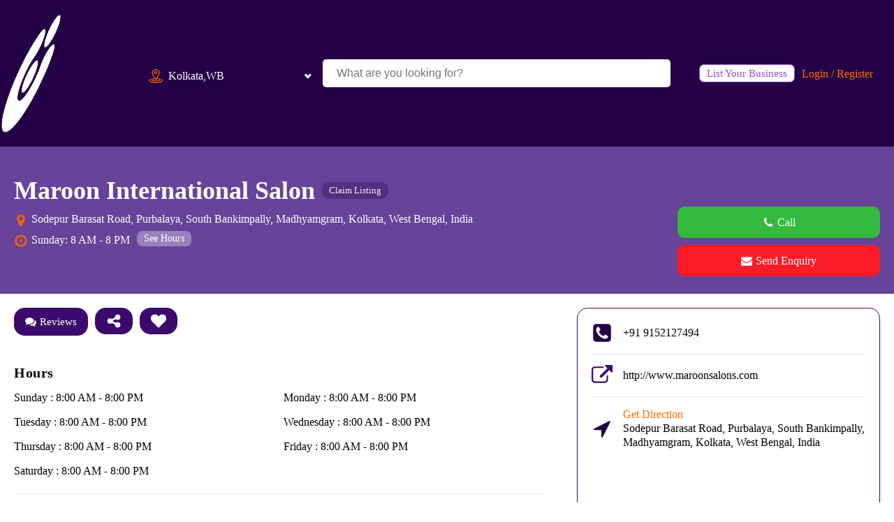

--- FILE ---
content_type: text/html; charset=UTF-8
request_url: https://www.localu.in/listing/maroon-international-salon/
body_size: 35264
content:
<!DOCTYPE html><html lang="en-US" prefix="og: https://ogp.me/ns#" ><head><script data-no-optimize="1">var litespeed_docref=sessionStorage.getItem("litespeed_docref");litespeed_docref&&(Object.defineProperty(document,"referrer",{get:function(){return litespeed_docref}}),sessionStorage.removeItem("litespeed_docref"));</script> <meta charset="UTF-8"> <script type="litespeed/javascript">var gform;gform||(document.addEventListener("gform_main_scripts_loaded",function(){gform.scriptsLoaded=!0}),document.addEventListener("gform/theme/scripts_loaded",function(){gform.themeScriptsLoaded=!0}),window.addEventListener("DOMContentLiteSpeedLoaded",function(){gform.domLoaded=!0}),gform={domLoaded:!1,scriptsLoaded:!1,themeScriptsLoaded:!1,isFormEditor:()=>"function"==typeof InitializeEditor,callIfLoaded:function(o){return!(!gform.domLoaded||!gform.scriptsLoaded||!gform.themeScriptsLoaded&&!gform.isFormEditor()||(gform.isFormEditor()&&console.warn("The use of gform.initializeOnLoaded() is deprecated in the form editor context and will be removed in Gravity Forms 3.1."),o(),0))},initializeOnLoaded:function(o){gform.callIfLoaded(o)||(document.addEventListener("gform_main_scripts_loaded",()=>{gform.scriptsLoaded=!0,gform.callIfLoaded(o)}),document.addEventListener("gform/theme/scripts_loaded",()=>{gform.themeScriptsLoaded=!0,gform.callIfLoaded(o)}),window.addEventListener("DOMContentLiteSpeedLoaded",()=>{gform.domLoaded=!0,gform.callIfLoaded(o)}))},hooks:{action:{},filter:{}},addAction:function(o,r,e,t){gform.addHook("action",o,r,e,t)},addFilter:function(o,r,e,t){gform.addHook("filter",o,r,e,t)},doAction:function(o){gform.doHook("action",o,arguments)},applyFilters:function(o){return gform.doHook("filter",o,arguments)},removeAction:function(o,r){gform.removeHook("action",o,r)},removeFilter:function(o,r,e){gform.removeHook("filter",o,r,e)},addHook:function(o,r,e,t,n){null==gform.hooks[o][r]&&(gform.hooks[o][r]=[]);var d=gform.hooks[o][r];null==n&&(n=r+"_"+d.length),gform.hooks[o][r].push({tag:n,callable:e,priority:t=null==t?10:t})},doHook:function(r,o,e){var t;if(e=Array.prototype.slice.call(e,1),null!=gform.hooks[r][o]&&((o=gform.hooks[r][o]).sort(function(o,r){return o.priority-r.priority}),o.forEach(function(o){"function"!=typeof(t=o.callable)&&(t=window[t]),"action"==r?t.apply(null,e):e[0]=t.apply(null,e)})),"filter"==r)return e[0]},removeHook:function(o,r,t,n){var e;null!=gform.hooks[o][r]&&(e=(e=gform.hooks[o][r]).filter(function(o,r,e){return!!(null!=n&&n!=o.tag||null!=t&&t!=o.priority)}),gform.hooks[o][r]=e)}})</script> <meta name="viewport" content="width=device-width, initial-scale=1.0"><link rel="preload" as="style" href="https://fonts.googleapis.com/css?family=Ubuntu:500,regular,|Ubuntu:500,700," ><title>Maroon International Salon in Sodepur Barasat Road, Kolkata, WB - Localu</title><meta name="robots" content="follow, index, max-snippet:-1, max-video-preview:-1, max-image-preview:large"/><link rel="canonical" href="https://www.localu.in/listing/maroon-international-salon/" /><meta property="og:locale" content="en_US" /><meta property="og:type" content="article" /><meta property="og:title" content="Maroon International Salon &raquo; Localu" /><meta property="og:url" content="https://www.localu.in/listing/maroon-international-salon/" /><meta property="og:site_name" content="Localu" /><meta property="article:publisher" content="https://www.facebook.com/localu.in" /><meta property="article:author" content="https://www.facebook.com/localu.in" /><meta property="og:updated_time" content="2023-10-23T02:13:58+05:30" /><meta property="og:image" content="https://www.localu.in/wp-content/uploads/2022/05/maroon-international-salon-sodepur-kolkata.jpg" /><meta property="og:image:secure_url" content="https://www.localu.in/wp-content/uploads/2022/05/maroon-international-salon-sodepur-kolkata.jpg" /><meta property="og:image:width" content="960" /><meta property="og:image:height" content="1280" /><meta property="og:image:alt" content="maroon-international-salon-sodepur-kolkata" /><meta property="og:image:type" content="image/jpeg" /><meta name="twitter:card" content="summary_large_image" /><meta name="twitter:title" content="Maroon International Salon &raquo; Localu" /><meta name="twitter:site" content="@@localudotin" /><meta name="twitter:creator" content="@localudotin" /><meta name="twitter:image" content="https://www.localu.in/wp-content/uploads/2022/05/maroon-international-salon-sodepur-kolkata.jpg" /><link rel='dns-prefetch' href='//stats.wp.com' /><link rel='dns-prefetch' href='//unpkg.com' /><link rel='dns-prefetch' href='//fonts.googleapis.com' /><link rel="alternate" title="oEmbed (JSON)" type="application/json+oembed" href="https://www.localu.in/wp-json/oembed/1.0/embed?url=https%3A%2F%2Fwww.localu.in%2Flisting%2Fmaroon-international-salon%2F" /><link rel="alternate" title="oEmbed (XML)" type="text/xml+oembed" href="https://www.localu.in/wp-json/oembed/1.0/embed?url=https%3A%2F%2Fwww.localu.in%2Flisting%2Fmaroon-international-salon%2F&#038;format=xml" /><link data-optimized="2" rel="stylesheet" href="https://www.localu.in/wp-content/litespeed/css/909b29d60f2b2b8e09f6729c8d91e360.css?ver=e73f7" /> <script type="litespeed/javascript" data-src="https://www.localu.in/wp-includes/js/jquery/jquery.min.js" id="jquery-core-js"></script> <link rel="https://api.w.org/" href="https://www.localu.in/wp-json/" /><link rel="alternate" title="JSON" type="application/json" href="https://www.localu.in/wp-json/wp/v2/wstdl_listing/2167" /><link rel='shortlink' href='https://www.localu.in/?p=2167' /><meta name="viewport" content="width=device-width, initial-scale=1, maximum-scale=1">
 <script type="application/ld+json" class="wstdl-schema">{"@context":"https:\/\/schema.org","@graph":{"@type":"LocalBusiness","name":"Maroon International Salon","legalname":"Maroon International Salon","url":"https:\/\/www.localu.in\/listing\/maroon-international-salon\/","logo":"https:\/\/www.localu.in\/wp-content\/uploads\/2022\/05\/maroon-international-salon-sodepur-kolkata-150x150.jpg","telePhone":"+91 9152127494","priceRange":"\u20b9\u20b9","openingHours":["Sunday 8:00 AM - 8:00 PM","Monday 8:00 AM - 8:00 PM","Tuesday 8:00 AM - 8:00 PM","Wednesday 8:00 AM - 8:00 PM","Thursday 8:00 AM - 8:00 PM","Friday 8:00 AM - 8:00 PM","Saturday 8:00 AM - 8:00 PM"],"areaServed":{"@type":"GeoCircle","geoMidpoint":{"@type":"GeoCoordinates","latitude":"22.69544","longitude":"88.4543235"}},"address":{"@type":"PostalAddress","addressLocality":"Kolkata","addressRegion":"North 24 Parganas","addressCountry":{"@type":"Country","name":"India"}},"image":{"@type":"ImageObject","url":"https:\/\/www.localu.in\/wp-content\/uploads\/2022\/05\/maroon-international-salon-sodepur-kolkata-150x150.jpg","contentUrl":"https:\/\/www.localu.in\/wp-content\/uploads\/2022\/05\/maroon-international-salon-sodepur-kolkata-150x150.jpg","caption":"Maroon International Salon","inLanguage":"en-US","width":"530","height":"380"}}}</script> <link rel="icon" href="https://www.localu.in/wp-content/uploads/2023/10/cropped-Localu-favicon-32x32.png" sizes="32x32" /><link rel="icon" href="https://www.localu.in/wp-content/uploads/2023/10/cropped-Localu-favicon-192x192.png" sizes="192x192" /><link rel="apple-touch-icon" href="https://www.localu.in/wp-content/uploads/2023/10/cropped-Localu-favicon-180x180.png" /><meta name="msapplication-TileImage" content="https://www.localu.in/wp-content/uploads/2023/10/cropped-Localu-favicon-270x270.png" /></head><body class="wp-singular wstdl_listing-template-default single single-wstdl_listing postid-2167 wp-embed-responsive wp-theme-oxygen-is-not-a-theme  oxygen-body" ><header id="_header-16-14" class="oxy-header-wrapper oxy-sticky-header oxy-overlay-header oxy-header" ><div id="_header_row-199-14" class="oxygen-hide-in-sticky oxy-header-row" ><div class="oxy-header-container"><div id="_header_left-200-14" class="oxy-header-left" ></div><div id="_header_center-203-14" class="oxy-header-center" ></div><div id="_header_right-205-14" class="oxy-header-right" ><div id="code_block-206-14" class="ct-code-block" ><form role="search" method="get" class="search-blog-form" action="https://www.localu.in/">
<label>
<input type="search" class="search-field"
placeholder="Search …"
value="" name="s"
title="Search for:" />
</label>
<input type="submit" class="search-submit"
value="Search" /></form></div><a id="link-207-14" class="ct-link add-listing-link" href="#" target="_self"  ><div id="text_block-208-14" class="ct-text-block" >List Your Business<br></div></a><div id="shortcode-209-14" class="ct-shortcode" ><span href="?login=true" onclick="jQuery('this').digits_login_modal(jQuery(this));return false;" attr-disclick="1" class="digits-login-modal"   type="1"><span>Login / Register</span></span></div><div id="shortcode-210-14" class="ct-shortcode" ></div><div id="div_block-211-14" class="ct-div-block header-floating-icon" ><div id="code_block-212-14" class="ct-code-block" ></div><div id="fancy_icon-213-14" class="ct-fancy-icon oxel_floating_icon_menu__main_icon header-plus-icon" ><svg id="svg-fancy_icon-213-14"><use xlink:href="#FontAwesomeicon-plus"></use></svg></div><div id="div_block-214-14" class="ct-div-block oxel_floating_icon_menu__hidden_links" ><a id="link-215-14" class="ct-link oxel_floating_icon_menu__row" href="http://" target="_self"  ><div id="text_block-216-14" class="ct-text-block oxel_floating_icon_menu__label" >support</div><div id="fancy_icon-217-14" class="ct-fancy-icon floating_icon_menu__hidden_icon" ><svg id="svg-fancy_icon-217-14"><use xlink:href="#FontAwesomeicon-question"></use></svg></div></a><a id="link-218-14" class="ct-link oxel_floating_icon_menu__row" href="http://" target="_self"  ><div id="text_block-219-14" class="ct-text-block oxel_floating_icon_menu__label" >Docs</div><div id="fancy_icon-220-14" class="ct-fancy-icon floating_icon_menu__hidden_icon" ><svg id="svg-fancy_icon-220-14"><use xlink:href="#FontAwesomeicon-book"></use></svg></div></a><a id="link-221-14" class="ct-link oxel_floating_icon_menu__row" href="http://" target="_self"  ><div id="text_block-222-14" class="ct-text-block oxel_floating_icon_menu__label" >community</div><div id="fancy_icon-223-14" class="ct-fancy-icon floating_icon_menu__hidden_icon" ><svg id="svg-fancy_icon-223-14"><use xlink:href="#FontAwesomeicon-group"></use></svg></div></a><a id="link-224-14" class="ct-link oxel_floating_icon_menu__row" href="http://" target="_self"  ><div id="text_block-225-14" class="ct-text-block oxel_floating_icon_menu__label" >wizards</div><div id="fancy_icon-226-14" class="ct-fancy-icon floating_icon_menu__hidden_icon" ><svg id="svg-fancy_icon-226-14"><use xlink:href="#FontAwesomeicon-magic"></use></svg></div></a></div></div></div></div></div><div id="_header_row-17-14" class="oxy-header-row" ><div class="oxy-header-container"><div id="_header_left-18-14" class="oxy-header-left" ><a id="link-22-14" class="ct-link" href="https://www.localu.in/" target="_self"  ><img data-lazyloaded="1" src="[data-uri]" width="193" height="200" id="image-23-14" alt="" data-src="https://www.localu.in/wp-content/uploads/2023/10/Localu.png" class="ct-image"/></a></div><div id="_header_center-19-14" class="oxy-header-center" ><div id="shortcode-187-14" class="ct-shortcode" ><div class="wstdl-form-wrapper"><div class="msg-wrapper"></div><form action="https://www.localu.in/listings/" class="listing-search-form" method="post"><div class="searchLocation"><div class="locationHolder"><div class="selectedLocation" data-location_source="archive-url">Kolkata,WB</div></div></div><div class="searchQuery">
<input type="text" name="search_keywords" value="" placeholder="What are you looking for?" class="query" autocomplete="off" data-value=""></div></form></div></div></div><div id="_header_right-20-14" class="oxy-header-right" ><div id="code_block-26-14" class="ct-code-block" ><form role="search" method="get" class="search-blog-form" action="https://www.localu.in/">
<label>
<input type="search" class="search-field"
placeholder="Search …"
value="" name="s"
title="Search for:" />
</label>
<input type="submit" class="search-submit"
value="Search" /></form></div><a id="link-52-14" class="ct-link add-listing-link" href="#" target="_self"  ><div id="text_block-55-14" class="ct-text-block" >List Your Business<br></div></a><div id="shortcode-161-14" class="ct-shortcode" ><span href="?login=true" onclick="jQuery('this').digits_login_modal(jQuery(this));return false;" attr-disclick="1" class="digits-login-modal"   type="1"><span>Login / Register</span></span></div><div id="shortcode-163-14" class="ct-shortcode" ></div><div id="div_block-57-14" class="ct-div-block header-floating-icon" ><div id="code_block-58-14" class="ct-code-block" ></div><div id="fancy_icon-59-14" class="ct-fancy-icon oxel_floating_icon_menu__main_icon header-plus-icon" ><svg id="svg-fancy_icon-59-14"><use xlink:href="#FontAwesomeicon-plus"></use></svg></div><div id="div_block-60-14" class="ct-div-block oxel_floating_icon_menu__hidden_links" ><a id="link-61-14" class="ct-link oxel_floating_icon_menu__row" href="http://" target="_self"  ><div id="text_block-62-14" class="ct-text-block oxel_floating_icon_menu__label" >support</div><div id="fancy_icon-63-14" class="ct-fancy-icon floating_icon_menu__hidden_icon" ><svg id="svg-fancy_icon-63-14"><use xlink:href="#FontAwesomeicon-question"></use></svg></div></a><a id="link-64-14" class="ct-link oxel_floating_icon_menu__row" href="http://" target="_self"  ><div id="text_block-65-14" class="ct-text-block oxel_floating_icon_menu__label" >Docs</div><div id="fancy_icon-66-14" class="ct-fancy-icon floating_icon_menu__hidden_icon" ><svg id="svg-fancy_icon-66-14"><use xlink:href="#FontAwesomeicon-book"></use></svg></div></a><a id="link-67-14" class="ct-link oxel_floating_icon_menu__row" href="http://" target="_self"  ><div id="text_block-68-14" class="ct-text-block oxel_floating_icon_menu__label" >community</div><div id="fancy_icon-69-14" class="ct-fancy-icon floating_icon_menu__hidden_icon" ><svg id="svg-fancy_icon-69-14"><use xlink:href="#FontAwesomeicon-group"></use></svg></div></a><a id="link-70-14" class="ct-link oxel_floating_icon_menu__row" href="http://" target="_self"  ><div id="text_block-71-14" class="ct-text-block oxel_floating_icon_menu__label" >wizards</div><div id="fancy_icon-72-14" class="ct-fancy-icon floating_icon_menu__hidden_icon" ><svg id="svg-fancy_icon-72-14"><use xlink:href="#FontAwesomeicon-magic"></use></svg></div></a></div></div></div></div></div></header> <script type="litespeed/javascript">jQuery(document).ready(function(){var selector="#_header-16-14",scrollval=parseInt("60");if(!scrollval||scrollval<1){jQuery("body").css("margin-top",jQuery(selector).outerHeight());jQuery(selector).addClass("oxy-sticky-header-active")}else{var scrollTopOld=0;jQuery(window).scroll(function(){if(!jQuery('body').hasClass('oxy-nav-menu-prevent-overflow')){if(jQuery(this).scrollTop()>scrollval){if(!jQuery(selector).hasClass("oxy-sticky-header-active")){if(jQuery(selector).css('position')!='absolute'){jQuery("body").css("margin-top",jQuery(selector).outerHeight())}
jQuery(selector).addClass("oxy-sticky-header-active")}}else{jQuery(selector).removeClass("oxy-sticky-header-fade-in").removeClass("oxy-sticky-header-active");if(jQuery(selector).css('position')!='absolute'){jQuery("body").css("margin-top","")}}
scrollTopOld=jQuery(this).scrollTop()}})}})</script><section id="section-2-28702" class=" ct-section" ><div class="ct-section-inner-wrap"><div id="div_block-530-28702" class="ct-div-block" ><div id="div_block-3-28702" class="ct-div-block" ><h1 id="headline-4-28702" class="ct-headline sngl-listing-title1"><span id="span-321-28702" class="ct-span" >Maroon International Salon</span></h1><div id="code_block-895-28702" class="ct-code-block" ></div><a id="link_text-629-28702" class="ct-link-text sngl-listing-claim-listing-link sngl-listing-claim-listing-link-non-logged-in" href="http://" target="_self"   data-listing_id="2167">Claim Listing</a></div><div id="new_columns-1298-28702" class="ct-new-columns" ><div id="div_block-1299-28702" class="ct-div-block" ><div id="div_block-16-28702" class="ct-div-block sngl-listing-addr" ><div id="fancy_icon-17-28702" class="ct-fancy-icon" ><svg id="svg-fancy_icon-17-28702"><use xlink:href="#FontAwesomeicon-map-marker"></use></svg></div><div id="text_block-18-28702" class="ct-text-block" ><span id="span-328-28702" class="ct-span" ><div class="single-listing-address">Sodepur Barasat Road, Purbalaya, South Bankimpally, Madhyamgram, Kolkata, West Bengal, India</div></span></div></div><div id="div_block-19-28702" class="ct-div-block sngl-listing-hours" ><div id="fancy_icon-20-28702" class="ct-fancy-icon" ><svg id="svg-fancy_icon-20-28702"><use xlink:href="#FontAwesomeicon-clock-o"></use></svg></div><div id="text_block-21-28702" class="ct-text-block" ><span id="span-341-28702" class="ct-span" ><div class="sngl-listing-hours">Sunday: 8 AM - 8 PM</div></span></div><a id="link_text-23-28702" class="ct-link-text sngl-listing-see-hours-link" href="#headline-673-28642" target="_self"  >See Hours</a></div></div><div id="div_block-1300-28702" class="ct-div-block" ><a id="link-25-28702" class="ct-link sngl-listing-call-btn" href="tel:+919152127494" target="_self"  ><div id="fancy_icon-26-28702" class="ct-fancy-icon sngl-listing-cta-btn-icon" ><svg id="svg-fancy_icon-26-28702"><use xlink:href="#FontAwesomeicon-phone"></use></svg></div><div id="text_block-27-28702" class="ct-text-block" >Call</div></a><a id="link-28-28702" class="ct-link sngl-listing-send-enquiry-link" href="http://" target="_self"   data-listing_id="2167" data-title="Maroon International Salon"><div id="fancy_icon-29-28702" class="ct-fancy-icon sngl-listing-cta-btn-icon" ><svg id="svg-fancy_icon-29-28702"><use xlink:href="#FontAwesomeicon-envelope"></use></svg></div><div id="text_block-30-28702" class="ct-text-block" >Send Enquiry</div></a></div></div></div></div></section><section id="section-34-28702" class=" ct-section" ><div class="ct-section-inner-wrap"><div id="div_block-35-28702" class="ct-div-block" ><a id="link-36-28702" class="ct-link sngl-listing-cta-btn2" href="http://" target="_self"  ><div id="text_block-37-28702" class="ct-text-block" ><span id="span-498-28702" class="ct-span" >See all 0  images</span></div></a><a id="link-38-28702" class="ct-link sngl-listing-cta-btn2" href="http://" target="_self"  ><div id="fancy_icon-39-28702" class="ct-fancy-icon sngl-listing-cta-btn-icon2" ><svg id="svg-fancy_icon-39-28702"><use xlink:href="#FontAwesomeicon-image"></use></svg></div><div id="text_block-40-28702" class="ct-text-block" >Add Photos</div></a></div></div></section><section id="section-46-28702" class=" ct-section" ><div class="ct-section-inner-wrap"><div id="new_columns-47-28702" class="ct-new-columns" ><div id="div_block-48-28702" class="ct-div-block" ><div id="div_block-49-28702" class="ct-div-block sngl-listing-cta-cont" ><a id="link-50-28702" class="ct-link sngl-listing-cta-btn2 sngl-listing-write-review-link" href="#_comments-1080-28702" target="_self"  ><div id="fancy_icon-51-28702" class="ct-fancy-icon sngl-listing-cta-btn-icon2" ><svg id="svg-fancy_icon-51-28702"><use xlink:href="#FontAwesomeicon-comments"></use></svg></div><div id="text_block-52-28702" class="ct-text-block" >Reviews</div></a><a id="link-53-28702" class="ct-link sngl-listing-cta-btn sngl-listing-cta-btn2 listing-share-link" href="http://" target="_self"   data-facebook_share_url="https://www.facebook.com/sharer/sharer.php?u=https://www.localu.in/listing/maroon-international-salon/" data-twitter_share_url="http://twitter.com/share?text=Maroon International Salon&url=https://www.localu.in/listing/maroon-international-salon/" data-whatsapp_share_url="https://wa.me/?text=https://www.localu.in/listing/maroon-international-salon/"><div id="fancy_icon-54-28702" class="ct-fancy-icon sngl-listing-cta-btn-icon2" ><svg id="svg-fancy_icon-54-28702"><use xlink:href="#FontAwesomeicon-share-alt"></use></svg></div></a><a id="link-57-28702" class="ct-link sngl-listing-cta-btn2 save_favorite_listing" href="http://" target="_self"   is_favorite="no" listing_id="2167"><div id="fancy_icon-58-28702" class="ct-fancy-icon sngl-listing-cta-btn-icon2" ><svg id="svg-fancy_icon-58-28702"><use xlink:href="#FontAwesomeicon-heart"></use></svg></div></a><div id="div_block-361-28702" class="ct-div-block inline-msg-wrapper" ></div></div><div id="div_block-59-28702" class="ct-div-block" ><div id="code_block-351-28702" class="ct-code-block" ></div></div><div id="div_block-571-28702" class="ct-div-block" ><div id="code_block-572-28702" class="ct-code-block" ></div></div><div id="div_block-87-28702" class="ct-div-block" ><div id="code_block-358-28702" class="ct-code-block" ></div></div><div id="div_block-90-28702" class="ct-div-block" ><div id="code_block-366-28702" class="ct-code-block" ><div class="sngl-listing-feature-section sngl-listing-week-working-hours-main-wrapper"><h2 class="sngl-listing-sub-heading">Hours</h2><div class="sngl-listing-week-working-hours-wrapper"><div class="sngl-listing-working-hour">
Sunday : 8:00 AM - 8:00 PM</div><div class="sngl-listing-working-hour">
Monday : 8:00 AM - 8:00 PM</div><div class="sngl-listing-working-hour">
Tuesday : 8:00 AM - 8:00 PM</div><div class="sngl-listing-working-hour">
Wednesday : 8:00 AM - 8:00 PM</div><div class="sngl-listing-working-hour">
Thursday : 8:00 AM - 8:00 PM</div><div class="sngl-listing-working-hour">
Friday : 8:00 AM - 8:00 PM</div><div class="sngl-listing-working-hour">
Saturday : 8:00 AM - 8:00 PM</div></div></div></div></div></div><div id="div_block-98-28702" class="ct-div-block" ><div id="div_block-817-28702" class="ct-div-block" ><div id="code_block-956-28702" class="ct-code-block" ><div class="listing-info-list"><div class="ct-fancy-icon">
<svg>
<use xlink:href="#FontAwesomeicon-phone-square"></use>
</svg></div>
<a class="ct-link-text info-list-link" href="tel:+919152127494" target="_self">
<span class="ct-span">+91 9152127494</span>
</a></div></div><div id="div_block-102-28702" class="ct-div-block listing-info-list" ><div id="fancy_icon-103-28702" class="ct-fancy-icon" ><svg id="svg-fancy_icon-103-28702"><use xlink:href="#FontAwesomeicon-external-link"></use></svg></div><a id="link_text-104-28702" class="ct-link-text info-list-link" href="http://www.maroonsalons.com" target="_blank"  ><span id="span-364-28702" class="ct-span" >http://www.maroonsalons.com</span></a></div><div id="code_block-605-28702" class="ct-code-block" ><div class="ct-div-block listing-info-list"><div class="ct-fancy-icon direction-icon">
<svg id="svg-fancy_icon-106-28702">
<use xlink:href="#FontAwesomeicon-location-arrow"></use>
</svg></div>
<a class="ct-link-text info-list-link" href="https://www.google.com/maps/dir/Kolkata,WB/Sodepur Barasat Road, Purbalaya, South Bankimpally, Madhyamgram, Kolkata, West Bengal, India" target="_blank">
<span class="ct-span">Get Direction<br></span>
<br>Sodepur Barasat Road, Purbalaya, South Bankimpally, Madhyamgram, Kolkata, West Bengal, India<br>
</a></div></div><div id="div_block-607-28702" class="ct-div-block wstdl-listing-locations-map" ></div><div id="div_block-367-28702" class="ct-div-block" ><div id="code_block-368-28702" class="ct-code-block" ></div></div></div></div></div><div id="div_block-112-28702" class="ct-div-block" ><div id="code_block-369-28702" class="ct-code-block" ><div class="sngl-about-business-main-wrapper"><h2 class="sngl-listing-sub-heading">About the Business</h2><div class="business-owner-wrapper listing-review-first-row"><div class="owner-thumbnail">
<img data-lazyloaded="1" src="[data-uri]" width="96" height="96" id="image-136-28702" alt="" data-src="https://www.localu.in/wp-content/litespeed/avatar/5ba8b0bf278c025562fa09fac234b3d4.jpg?ver=1768520110" class="ct-image oxel_reviewbox__image_wrapper__image"></div><div class="owner-detail-wrapper"><div class="owner-title">Localu</div><div class="owner-degn">Posted By</div><div class="owner-review-wrapper"></div></div></div></div></div></div><div id="new_columns-175-28702" class="ct-new-columns" ><div id="div_block-176-28702" class="ct-div-block" ><div id="code_block-465-28702" class="ct-code-block" ></div><div id="_comments-1080-28702" class="oxy-comments" ><div class="rtrs-review-wrap  rtrs-review-post-type-wstdl_listing rtrs-review-sc-29131" id="comments"><div id="respond" class="comment-respond rtrs-review-form"><h2 id="reply-title" class="rtrs-form-title">Leave feedback about this <small><a rel="nofollow" id="cancel-comment-reply-link" href="/listing/maroon-international-salon/#respond" style="display:none;">Cancel Reply</a></small></h2><form action="https://www.localu.in/wp-comments-post.php" method="post" id="comment_form" class="rtrs-form-box"><input type="hidden" autocomplete="off" autocorrect="off" name="q-Y-hP-Xl-ng" value="" /><div class="rtrs-form-group"><textarea id="message" class="rtrs-form-control" placeholder="Write your review *"  name="comment" required="required"  aria-required="true" rows="6" cols="45"></textarea></div><input type="hidden" id="gRecaptchaResponse" name="gRecaptchaResponse" value=""><div class="rtrs-form-group"><input id="name" class="rtrs-form-control" placeholder="Name*" name="author"  type="text" value="" size="30" required='required' aria-required='true' /></div><div class="rtrs-form-group"><input id="email" class="rtrs-form-control" placeholder="Email*" name="email"  type="text" value="" size="30" required='required' aria-required='true' /></div><div class="rtrs-form-group rtrs-hide-reply"><ul class="rtrs-rating-category" style="grid-template-columns: repeat(1, 270px);"><li><div class="rtrs-category-text">Quality</div><div class="rtrs-rating-container">
<input
checked									type="radio" id="1-rating-5" name="rt_rating_quality" value="5"/><label for="1-rating-5">5</label>
<input
type="radio" id="1-rating-4" name="rt_rating_quality" value="4"/><label for="1-rating-4">4</label>
<input
type="radio" id="1-rating-3" name="rt_rating_quality" value="3"/><label for="1-rating-3">3</label>
<input
type="radio" id="1-rating-2" name="rt_rating_quality" value="2"/><label for="1-rating-2">2</label>
<input
type="radio" id="1-rating-1" name="rt_rating_quality" value="1"/><label for="1-rating-1">1</label></div></li><li><div class="rtrs-category-text">Price</div><div class="rtrs-rating-container">
<input
checked									type="radio" id="2-rating-5" name="rt_rating_price" value="5"/><label for="2-rating-5">5</label>
<input
type="radio" id="2-rating-4" name="rt_rating_price" value="4"/><label for="2-rating-4">4</label>
<input
type="radio" id="2-rating-3" name="rt_rating_price" value="3"/><label for="2-rating-3">3</label>
<input
type="radio" id="2-rating-2" name="rt_rating_price" value="2"/><label for="2-rating-2">2</label>
<input
type="radio" id="2-rating-1" name="rt_rating_price" value="1"/><label for="2-rating-1">1</label></div></li><li><div class="rtrs-category-text">Service</div><div class="rtrs-rating-container">
<input
checked									type="radio" id="3-rating-5" name="rt_rating_service" value="5"/><label for="3-rating-5">5</label>
<input
type="radio" id="3-rating-4" name="rt_rating_service" value="4"/><label for="3-rating-4">4</label>
<input
type="radio" id="3-rating-3" name="rt_rating_service" value="3"/><label for="3-rating-3">3</label>
<input
type="radio" id="3-rating-2" name="rt_rating_service" value="2"/><label for="3-rating-2">2</label>
<input
type="radio" id="3-rating-1" name="rt_rating_service" value="1"/><label for="3-rating-1">1</label></div></li></ul></div><div class="rtrs-media-buttons"><div class="rtrs-image-media-groups"><div class="rtrs-form-group rtrs-hide-reply"><div class="rtrs-preview-imgs"></div></div><div class="rtrs-form-group rtrs-media-form-group rtrs-hide-reply"><div class="rtrs-button-label">
<label class="rtrs-input-image-label">Upload Image</label></div><div class="rtrs-image-button"><div class="rtrs-multimedia-upload"><div class="rtrs-upload-box" id="rtrs-upload-box-image">
<span>Choose Image</span></div></div>
<input type="file" id="rtrs-image" accept="image/*" style="display:none"><div class="rtrs-image-error"></div></div></div></div></div><input type="hidden" id="__rtrs_wpnonce" name="__rtrs_wpnonce" value="0890e2897b" /><input type="hidden" name="_wp_http_referer" value="/listing/maroon-international-salon/" /><div class="rtrs-form-group rtrs-review-submit-wrapper "><input name="submit" type="submit" id="submit" class="rtrs-submit-btn rtrs-review-submit" value="Submit Review" /> <input type='hidden' name='comment_post_ID' value='2167' id='comment_post_ID' />
<input type='hidden' name='comment_parent' id='comment_parent' value='0' /></div><p style="display: none;"><input type="hidden" id="akismet_comment_nonce" name="akismet_comment_nonce" value="2c3297e0b9" /></p><p style="display: none !important;" class="akismet-fields-container" data-prefix="ak_"><label>&#916;<textarea name="ak_hp_textarea" cols="45" rows="8" maxlength="100"></textarea></label><input type="hidden" id="ak_js_1" name="ak_js" value="101"/><script type="litespeed/javascript">document.getElementById("ak_js_1").setAttribute("value",(new Date()).getTime())</script></p></form></div> <script type="litespeed/javascript">jQuery(document).ready(function($){$('#comment_form').removeAttr('novalidate')})</script> </div></div></div><div id="div_block-265-28702" class="ct-div-block" ><div id="code_block-463-28702" class="ct-code-block" ><div class="sngl-listing-categories-main-wrapper"><h2 class="sngl-listing-sub-heading sidebar-category-heading">Also Listed In</h2><div class="sngl-listing-categories-wrapper">
<a href="https://www.localu.in/listings/?location=Kolkata,WB&location_type=city&query=beauty-parlour&suggestion_type=category" class="also-listed-in">Beauty Parlour</a>
<a href="https://www.localu.in/listings/?location=Kolkata,WB&location_type=city&query=beauty-salon&suggestion_type=category" class="also-listed-in">Beauty Salon</a>
<a href="https://www.localu.in/listings/?location=Kolkata,WB&location_type=city&query=hair-salon&suggestion_type=category" class="also-listed-in">Hair Salon</a>
<a href="https://www.localu.in/listings/?location=Kolkata,WB&location_type=city&query=hair-saloon&suggestion_type=category" class="also-listed-in">Hair Saloon</a>
<a href="https://www.localu.in/listings/?location=Kolkata,WB&location_type=city&query=hair-stylist&suggestion_type=category" class="also-listed-in">Hair Stylist</a>
<a href="https://www.localu.in/listings/?location=Kolkata,WB&location_type=city&query=hairdresser&suggestion_type=category" class="also-listed-in">Hairdresser</a>
<a href="https://www.localu.in/listings/?location=Kolkata,WB&location_type=city&query=hairstylist&suggestion_type=category" class="also-listed-in">Hairstylist</a>
<a href="https://www.localu.in/listings/?location=Kolkata,WB&location_type=city&query=kidshairsalons&suggestion_type=category" class="also-listed-in">Kids Hair Salons</a>
<a href="https://www.localu.in/listings/?location=Kolkata,WB&location_type=city&query=menshair&suggestion_type=category" class="also-listed-in">Men's Hair Salons</a>
<a href="https://www.localu.in/listings/?location=Kolkata,WB&location_type=city&query=other-salons&suggestion_type=category" class="also-listed-in">Other Salons</a>
<a href="https://www.localu.in/listings/?location=Kolkata,WB&location_type=city&query=parlour&suggestion_type=category" class="also-listed-in">Parlour</a></div></div></div></div></div><div id="div_block-277-28702" class="ct-div-block" ><div id="code_block-467-28702" class="ct-code-block" ><div class="sngl-listing-similar-listing-main-wrapper"><h3 class="sngl-listing-sub-heading">You Might Also Consider</h3><div class="similar-listing-wrapper">
<a href="https://www.localu.in/listing/an-john-city-centre-1/" class="similar-wrap" target="_blank"><div class="similar-img-wrap">
<img data-lazyloaded="1" src="[data-uri]" width="150" height="150" data-src="https://www.localu.in/wp-content/uploads/2022/05/an-john-city-centre-1-salons-salt-lake-city-sector-1-kolkata-150x150.jpg.webp" class="ct-image img-cover img-hover-effect" alt="an-john-city-centre-1-salons-salt-lake-city-sector-1-kolkata" decoding="async" data-srcset="https://www.localu.in/wp-content/uploads/2022/05/an-john-city-centre-1-salons-salt-lake-city-sector-1-kolkata-150x150.jpg.webp 150w, https://www.localu.in/wp-content/uploads/2022/05/an-john-city-centre-1-salons-salt-lake-city-sector-1-kolkata-300x300.jpg.webp 300w, https://www.localu.in/wp-content/uploads/2022/05/an-john-city-centre-1-salons-salt-lake-city-sector-1-kolkata-1024x1024.jpg.webp 1024w, https://www.localu.in/wp-content/uploads/2022/05/an-john-city-centre-1-salons-salt-lake-city-sector-1-kolkata-768x768.jpg.webp 768w, https://www.localu.in/wp-content/uploads/2022/05/an-john-city-centre-1-salons-salt-lake-city-sector-1-kolkata-1536x1536.jpg.webp 1536w, https://www.localu.in/wp-content/uploads/2022/05/an-john-city-centre-1-salons-salt-lake-city-sector-1-kolkata.jpg.webp 1936w" data-sizes="(max-width: 150px) 100vw, 150px" /></div><div class="smiliar-review-wrap"><div class="arc-listing-stars-cont"><div class="ct-fancy-icon arc-listing-stars">
<svg>
<use xlink:href="#FontAwesomeicon-star-full-empty"></use>
</svg></div><div class="ct-fancy-icon arc-listing-stars">
<svg>
<use xlink:href="#FontAwesomeicon-star-full-empty"></use>
</svg></div><div class="ct-fancy-icon arc-listing-stars">
<svg>
<use xlink:href="#FontAwesomeicon-star-full-empty"></use>
</svg></div><div class="ct-fancy-icon arc-listing-stars">
<svg>
<use xlink:href="#FontAwesomeicon-star-full-empty"></use>
</svg></div><div class="ct-fancy-icon arc-listing-stars">
<svg>
<use xlink:href="#FontAwesomeicon-star-full-empty"></use>
</svg></div></div></div><h3 class="similar-wrap-title">AN John (city Centre 1)</h3>
</a>
<a href="https://www.localu.in/listing/bimals-hair-studio-spa/" class="similar-wrap" target="_blank"><div class="similar-img-wrap">
<img data-lazyloaded="1" src="[data-uri]" width="150" height="150" data-src="https://www.localu.in/wp-content/uploads/2022/05/bimal-s-hair-studio-and-spa-kharda-station-road-kolkata-150x150.jpg.webp" class="ct-image img-cover img-hover-effect" alt="bimal-s-hair-studio-and-spa-kharda-station-road-kolkata" decoding="async" data-srcset="https://www.localu.in/wp-content/uploads/2022/05/bimal-s-hair-studio-and-spa-kharda-station-road-kolkata-150x150.jpg.webp 150w, https://www.localu.in/wp-content/uploads/2022/05/bimal-s-hair-studio-and-spa-kharda-station-road-kolkata-300x300.jpg.webp 300w, https://www.localu.in/wp-content/uploads/2022/05/bimal-s-hair-studio-and-spa-kharda-station-road-kolkata.jpg.webp 720w" data-sizes="(max-width: 150px) 100vw, 150px" /></div><div class="smiliar-review-wrap"><div class="arc-listing-stars-cont"><div class="ct-fancy-icon arc-listing-stars">
<svg>
<use xlink:href="#FontAwesomeicon-star-full-empty"></use>
</svg></div><div class="ct-fancy-icon arc-listing-stars">
<svg>
<use xlink:href="#FontAwesomeicon-star-full-empty"></use>
</svg></div><div class="ct-fancy-icon arc-listing-stars">
<svg>
<use xlink:href="#FontAwesomeicon-star-full-empty"></use>
</svg></div><div class="ct-fancy-icon arc-listing-stars">
<svg>
<use xlink:href="#FontAwesomeicon-star-full-empty"></use>
</svg></div><div class="ct-fancy-icon arc-listing-stars">
<svg>
<use xlink:href="#FontAwesomeicon-star-full-empty"></use>
</svg></div></div></div><h3 class="similar-wrap-title">Bimal's Hair Studio & Spa</h3>
</a>
<a href="https://www.localu.in/listing/sunils-makeover/" class="similar-wrap" target="_blank"><div class="similar-img-wrap">
<img data-lazyloaded="1" src="[data-uri]" width="150" height="150" data-src="https://www.localu.in/wp-content/uploads/2022/05/sunils-makeover-salons-beadon-street-kolkata-150x150.jpg.webp" class="ct-image img-cover img-hover-effect" alt="sunils-makeover-salons-beadon-street-kolkata" decoding="async" /></div><div class="smiliar-review-wrap"><div class="arc-listing-stars-cont"><div class="ct-fancy-icon arc-listing-stars">
<svg>
<use xlink:href="#FontAwesomeicon-star-full-empty"></use>
</svg></div><div class="ct-fancy-icon arc-listing-stars">
<svg>
<use xlink:href="#FontAwesomeicon-star-full-empty"></use>
</svg></div><div class="ct-fancy-icon arc-listing-stars">
<svg>
<use xlink:href="#FontAwesomeicon-star-full-empty"></use>
</svg></div><div class="ct-fancy-icon arc-listing-stars">
<svg>
<use xlink:href="#FontAwesomeicon-star-full-empty"></use>
</svg></div><div class="ct-fancy-icon arc-listing-stars">
<svg>
<use xlink:href="#FontAwesomeicon-star-full-empty"></use>
</svg></div></div></div><h3 class="similar-wrap-title">Sunils Makeover</h3>
</a>
<a href="https://www.localu.in/listing/saajo/" class="similar-wrap" target="_blank"><div class="similar-img-wrap">
<img data-lazyloaded="1" src="[data-uri]" width="150" height="150" data-src="https://www.localu.in/wp-content/uploads/2022/05/saajo-beauty-parlours-shyambazar-kolkata-150x150.jpg.webp" class="ct-image img-cover img-hover-effect" alt="saajo-beauty-parlours-shyambazar-kolkata" decoding="async" /></div><div class="smiliar-review-wrap"><div class="arc-listing-stars-cont"><div class="ct-fancy-icon arc-listing-stars">
<svg>
<use xlink:href="#FontAwesomeicon-star-full-empty"></use>
</svg></div><div class="ct-fancy-icon arc-listing-stars">
<svg>
<use xlink:href="#FontAwesomeicon-star-full-empty"></use>
</svg></div><div class="ct-fancy-icon arc-listing-stars">
<svg>
<use xlink:href="#FontAwesomeicon-star-full-empty"></use>
</svg></div><div class="ct-fancy-icon arc-listing-stars">
<svg>
<use xlink:href="#FontAwesomeicon-star-full-empty"></use>
</svg></div><div class="ct-fancy-icon arc-listing-stars">
<svg>
<use xlink:href="#FontAwesomeicon-star-full-empty"></use>
</svg></div></div></div><h3 class="similar-wrap-title">Saajo</h3>
</a>
<a href="https://www.localu.in/listing/toni-and-guy/" class="similar-wrap" target="_blank"><div class="similar-img-wrap">
<img data-lazyloaded="1" src="[data-uri]" width="150" height="150" data-src="https://www.localu.in/wp-content/uploads/2022/05/toni-and-guy-beauty-spas-allenby-kolkata-150x150.jpg.webp" class="ct-image img-cover img-hover-effect" alt="toni-and-guy-beauty-spas-allenby-kolkata" decoding="async" /></div><div class="smiliar-review-wrap"><div class="arc-listing-stars-cont"><div class="ct-fancy-icon arc-listing-stars">
<svg>
<use xlink:href="#FontAwesomeicon-star-full-empty"></use>
</svg></div><div class="ct-fancy-icon arc-listing-stars">
<svg>
<use xlink:href="#FontAwesomeicon-star-full-empty"></use>
</svg></div><div class="ct-fancy-icon arc-listing-stars">
<svg>
<use xlink:href="#FontAwesomeicon-star-full-empty"></use>
</svg></div><div class="ct-fancy-icon arc-listing-stars">
<svg>
<use xlink:href="#FontAwesomeicon-star-full-empty"></use>
</svg></div><div class="ct-fancy-icon arc-listing-stars">
<svg>
<use xlink:href="#FontAwesomeicon-star-full-empty"></use>
</svg></div></div></div><h3 class="similar-wrap-title">Toni And Guy</h3>
</a></div></div></div></div></div></section><section id="section-825-28702" class=" ct-section" ><div class="ct-section-inner-wrap"><div id="div_block-727-28702" class="ct-div-block" ><div id="fancy_icon-728-28702" class="ct-fancy-icon" ><svg id="svg-fancy_icon-728-28702"><use xlink:href="#FontAwesomeicon-facebook"></use></svg></div><div id="fancy_icon-984-28702" class="ct-fancy-icon" ><svg id="svg-fancy_icon-984-28702"><use xlink:href="#FontAwesomeicon-phone-square"></use></svg></div><div id="fancy_icon-863-28702" class="ct-fancy-icon" ><svg id="svg-fancy_icon-863-28702"><use xlink:href="#FontAwesomeicon-twitter"></use></svg></div><div id="fancy_icon-864-28702" class="ct-fancy-icon" ><svg id="svg-fancy_icon-864-28702"><use xlink:href="#FontAwesomeicon-instagram"></use></svg></div><div id="fancy_icon-865-28702" class="ct-fancy-icon" ><svg id="svg-fancy_icon-865-28702"><use xlink:href="#FontAwesomeicon-youtube"></use></svg></div><div id="fancy_icon-866-28702" class="ct-fancy-icon" ><svg id="svg-fancy_icon-866-28702"><use xlink:href="#FontAwesomeicon-check-circle-o"></use></svg></div><div id="fancy_icon-813-28702" class="ct-fancy-icon" ><svg id="svg-fancy_icon-813-28702"><use xlink:href="#FontAwesomeicon-star"></use></svg></div><div id="fancy_icon-814-28702" class="ct-fancy-icon" ><svg id="svg-fancy_icon-814-28702"><use xlink:href="#FontAwesomeicon-star-o"></use></svg></div><div id="fancy_icon-1285-28702" class="ct-fancy-icon" ><svg id="svg-fancy_icon-1285-28702"><use xlink:href="#FontAwesomeicon-star-half-empty"></use></svg></div><div id="fancy_icon-816-28702" class="ct-fancy-icon" ><svg id="svg-fancy_icon-816-28702"><use xlink:href="#FontAwesomeicon-location-arrow"></use></svg></div></div><div id="div_block-824-28702" class="ct-div-block" ><div id="div_block-923-28702" class="ct-div-block" ><div id="fancy_icon-924-28702" class="ct-fancy-icon" ><svg id="svg-fancy_icon-924-28702"><use xlink:href="#FontAwesomeicon-check-circle-o"></use></svg></div><div id="text_block-925-28702" class="ct-text-block" >This is a block of text. Double-click this text to edit it.</div></div><div id="div_block-926-28702" class="ct-div-block" ><div id="fancy_icon-927-28702" class="ct-fancy-icon" ><svg id="svg-fancy_icon-927-28702"><use xlink:href="#FontAwesomeicon-check-circle-o"></use></svg></div><div id="text_block-928-28702" class="ct-text-block" >This is a block of text. Double-click this text to edit it.</div></div></div></div></section><div id="div_block-336-28702" class="ct-div-block" ><div id="code_block-338-28702" class="ct-code-block" ><div tabindex="-1" class="wstdl-modal-backdrop" style="background-color: rgba(0, 0, 0, 0.5);"
data-trigger=""
data-trigger-selector=""
data-trigger-time=""
data-trigger-time-unit=""
data-close-automatically="no"
data-close-after-time=""
data-close-after-time-unit=""
data-trigger_scroll_amount=""
data-trigger_scroll_direction=""
data-scroll_to_sector=""
data-time_inactive=""
data-time-inactive-unit=""
data-number_of_clicks=""
data-close_on_esc=""
datlea-number_of_page_views=""
data-close-after-form-submit="no"
data-open-again="always_show"
data-open-again-after-days=""><div id="wstdl-modal-show-location" class="wstdl-modal"></div></div><div tabindex="-1" class="wstdl-modal-backdrop" style="background-color: rgba(0, 0, 0, 0.5);"
data-trigger=""
data-trigger-selector=""
data-trigger-time=""
data-trigger-time-unit=""
data-close-automatically="no"
data-close-after-time=""
data-close-after-time-unit=""
data-trigger_scroll_amount=""
data-trigger_scroll_direction=""
data-scroll_to_sector=""
data-time_inactive=""
data-time-inactive-unit=""
data-number_of_clicks=""
data-close_on_esc=""
datlea-number_of_page_views=""
data-close-after-form-submit="no"
data-open-again="always_show"
data-open-again-after-days=""><div id="wstdl-modal-show-share" class="wstdl-modal"></div></div><div tabindex="-1" class="wstdl-modal-backdrop" style="background-color: rgba(0, 0, 0, 0.5);"
data-trigger=""
data-trigger-selector=""
data-trigger-time=""
data-trigger-time-unit=""
data-close-automatically="no"
data-close-after-time=""
data-close-after-time-unit=""
data-trigger_scroll_amount=""
data-trigger_scroll_direction=""
data-scroll_to_sector=""
data-time_inactive=""
data-time-inactive-unit=""
data-number_of_clicks=""
data-close_on_esc=""
datlea-number_of_page_views=""
data-close-after-form-submit="no"
data-open-again="always_show"
data-open-again-after-days=""><div id="wstdl-modal-claim-listing" class="wstdl-modal"><div class='gf_browser_chrome gform_wrapper gravity-theme gform-theme--no-framework' data-form-theme='gravity-theme' data-form-index='0' id='gform_wrapper_2' ><div id='gf_2' class='gform_anchor' tabindex='-1'></div><div class='gform_heading'><h2 class="gform_title">Claim Listing</h2><p class='gform_description'>Claim this listing by providing below detail</p><p class='gform_required_legend'>&quot;<span class="gfield_required gfield_required_asterisk">*</span>&quot; indicates required fields</p></div><form method='post' enctype='multipart/form-data' target='gform_ajax_frame_2' id='gform_2'  action='/listing/maroon-international-salon/#gf_2' data-formid='2' novalidate><div style="display: none !important;" class="akismet-fields-container gf_invisible" data-prefix="ak_">
<label>&#916;<textarea name="ak_hp_textarea" cols="45" rows="8" maxlength="100"></textarea></label>
<input type="hidden" id="ak_js_1" name="ak_js" value="102" /> <script type="litespeed/javascript">document.getElementById("ak_js_1").setAttribute("value",(new Date()).getTime())</script> </div><div class='gform-body gform_body'><div id='gform_fields_2' class='gform_fields top_label form_sublabel_below description_below validation_below'><div id="field_2_10" class="gfield gfield--type-honeypot gform_validation_container field_sublabel_below gfield--has-description field_description_below field_validation_below gfield_visibility_visible"  ><label class='gfield_label gform-field-label' for='input_2_10'>LinkedIn</label><div class='ginput_container'><input name='input_10' id='input_2_10' type='text' value='' autocomplete='new-password'/></div><div class='gfield_description' id='gfield_description_2_10'>This field is for validation purposes and should be left unchanged.</div></div><div id="field_2_7" class="gfield gfield--type-text gfield--width-full field_sublabel_below gfield--no-description field_description_below field_validation_below gfield_visibility_hidden"  ><div class="admin-hidden-markup"><i class="gform-icon gform-icon--hidden" aria-hidden="true" title="This field is hidden when viewing the form"></i><span>This field is hidden when viewing the form</span></div><label class='gfield_label gform-field-label' for='input_2_7'>Author Name</label><div class='ginput_container ginput_container_text'><input name='input_7' id='input_2_7' type='text' value='Localu' class='large'      aria-invalid="false"   /></div></div><div id="field_2_9" class="gfield gfield--type-email gfield--width-full field_sublabel_below gfield--no-description field_description_below field_validation_below gfield_visibility_hidden"  ><div class="admin-hidden-markup"><i class="gform-icon gform-icon--hidden" aria-hidden="true" title="This field is hidden when viewing the form"></i><span>This field is hidden when viewing the form</span></div><label class='gfield_label gform-field-label' for='input_2_9'>Author Email</label><div class='ginput_container ginput_container_email'>
<input name='input_9' id='input_2_9' type='email' value='info@localu.in' class='large'     aria-invalid="false"  /></div></div><div id="field_2_3" class="gfield gfield--type-text gfield--width-full field_sublabel_below gfield--no-description field_description_below field_validation_below gfield_visibility_hidden"  ><div class="admin-hidden-markup"><i class="gform-icon gform-icon--hidden" aria-hidden="true" title="This field is hidden when viewing the form"></i><span>This field is hidden when viewing the form</span></div><label class='gfield_label gform-field-label' for='input_2_3'>Phone No.</label><div class='ginput_container ginput_container_text'><input name='input_3' id='input_2_3' type='text' value='' class='large'    placeholder='Enter business phone no.'  aria-invalid="false"   /></div></div><div id="field_2_4" class="gfield gfield--type-textarea gfield_contains_required field_sublabel_below gfield--no-description field_description_below field_validation_below gfield_visibility_visible"  ><label class='gfield_label gform-field-label' for='input_2_4'>Proof Description<span class="gfield_required"><span class="gfield_required gfield_required_asterisk">*</span></span></label><div class='ginput_container ginput_container_textarea'><textarea name='input_4' id='input_2_4' class='textarea large'     aria-required="true" aria-invalid="false"   rows='10' cols='50'></textarea></div></div><div id="field_2_5" class="gfield gfield--type-fileupload field_sublabel_below gfield--no-description field_description_below field_validation_below gfield_visibility_visible"  ><label class='gfield_label gform-field-label' for='input_2_5'>Business Proof Document</label><div class='ginput_container ginput_container_fileupload'><input type='hidden' name='MAX_FILE_SIZE' value='268435456' /><input name='input_5' id='input_2_5' type='file' class='large' aria-describedby="gfield_upload_rules_2_5" onchange='javascript:gformValidateFileSize( this, 268435456 );'  /><span class='gfield_description gform_fileupload_rules' id='gfield_upload_rules_2_5'>Max. file size: 256 MB.</span><div class='gfield_description validation_message gfield_validation_message validation_message--hidden-on-empty' id='live_validation_message_2_5'></div></div></div></div></div><div class='gform-footer gform_footer top_label'> <input type='submit' id='gform_submit_button_2' class='gform_button button' onclick='gform.submission.handleButtonClick(this);' data-submission-type='submit' value='Submit'  /> <input type='hidden' name='gform_ajax' value='form_id=2&amp;title=1&amp;description=1&amp;tabindex=0&amp;theme=gravity-theme&amp;styles=[]&amp;hash=b8e8cc69b8e8a2e6b855f226746d4fea' />
<input type='hidden' class='gform_hidden' name='gform_submission_method' data-js='gform_submission_method_2' value='iframe' />
<input type='hidden' class='gform_hidden' name='gform_theme' data-js='gform_theme_2' id='gform_theme_2' value='gravity-theme' />
<input type='hidden' class='gform_hidden' name='gform_style_settings' data-js='gform_style_settings_2' id='gform_style_settings_2' value='[]' />
<input type='hidden' class='gform_hidden' name='is_submit_2' value='1' />
<input type='hidden' class='gform_hidden' name='gform_submit' value='2' />
<input type='hidden' class='gform_hidden' name='gform_unique_id' value='' />
<input type='hidden' class='gform_hidden' name='state_2' value='WyJbXSIsImUzMDRhMDAyYWMwZGJjZjIxMTQ1ODhhMThhNjQyMTM1Il0=' />
<input type='hidden' autocomplete='off' class='gform_hidden' name='gform_target_page_number_2' id='gform_target_page_number_2' value='0' />
<input type='hidden' autocomplete='off' class='gform_hidden' name='gform_source_page_number_2' id='gform_source_page_number_2' value='1' />
<input type='hidden' name='gform_field_values' value='' /></div></form></div>
<iframe data-lazyloaded="1" src="about:blank" style='display:none;width:0px;height:0px;' data-litespeed-src='about:blank' name='gform_ajax_frame_2' id='gform_ajax_frame_2' title='This iframe contains the logic required to handle Ajax powered Gravity Forms.'></iframe> <script type="litespeed/javascript">gform.initializeOnLoaded(function(){gformInitSpinner(2,'https://www.localu.in/wp-content/plugins/gravityforms/images/spinner.svg',!0);jQuery('#gform_ajax_frame_2').on('load',function(){var contents=jQuery(this).contents().find('*').html();var is_postback=contents.indexOf('GF_AJAX_POSTBACK')>=0;if(!is_postback){return}var form_content=jQuery(this).contents().find('#gform_wrapper_2');var is_confirmation=jQuery(this).contents().find('#gform_confirmation_wrapper_2').length>0;var is_redirect=contents.indexOf('gformRedirect(){')>=0;var is_form=form_content.length>0&&!is_redirect&&!is_confirmation;var mt=parseInt(jQuery('html').css('margin-top'),10)+parseInt(jQuery('body').css('margin-top'),10)+100;if(is_form){jQuery('#gform_wrapper_2').html(form_content.html());if(form_content.hasClass('gform_validation_error')){jQuery('#gform_wrapper_2').addClass('gform_validation_error')}else{jQuery('#gform_wrapper_2').removeClass('gform_validation_error')}setTimeout(function(){jQuery(document).scrollTop(jQuery('#gform_wrapper_2').offset().top-mt)},50);if(window.gformInitDatepicker){gformInitDatepicker()}if(window.gformInitPriceFields){gformInitPriceFields()}var current_page=jQuery('#gform_source_page_number_2').val();gformInitSpinner(2,'https://www.localu.in/wp-content/plugins/gravityforms/images/spinner.svg',!0);jQuery(document).trigger('gform_page_loaded',[2,current_page]);window.gf_submitting_2=!1}else if(!is_redirect){var confirmation_content=jQuery(this).contents().find('.GF_AJAX_POSTBACK').html();if(!confirmation_content){confirmation_content=contents}jQuery('#gform_wrapper_2').replaceWith(confirmation_content);jQuery(document).scrollTop(jQuery('#gf_2').offset().top-mt);jQuery(document).trigger('gform_confirmation_loaded',[2]);window.gf_submitting_2=!1;wp.a11y.speak(jQuery('#gform_confirmation_message_2').text())}else{jQuery('#gform_2').append(contents);if(window.gformRedirect){gformRedirect()}}jQuery(document).trigger("gform_pre_post_render",[{formId:"2",currentPage:"current_page",abort:function(){this.preventDefault()}}]);if(event&&event.defaultPrevented){return}const gformWrapperDiv=document.getElementById("gform_wrapper_2");if(gformWrapperDiv){const visibilitySpan=document.createElement("span");visibilitySpan.id="gform_visibility_test_2";gformWrapperDiv.insertAdjacentElement("afterend",visibilitySpan)}const visibilityTestDiv=document.getElementById("gform_visibility_test_2");let postRenderFired=!1;function triggerPostRender(){if(postRenderFired){return}postRenderFired=!0;gform.core.triggerPostRenderEvents(2,current_page);if(visibilityTestDiv){visibilityTestDiv.parentNode.removeChild(visibilityTestDiv)}}function debounce(func,wait,immediate){var timeout;return function(){var context=this,args=arguments;var later=function(){timeout=null;if(!immediate)func.apply(context,args);};var callNow=immediate&&!timeout;clearTimeout(timeout);timeout=setTimeout(later,wait);if(callNow)func.apply(context,args);}}const debouncedTriggerPostRender=debounce(function(){triggerPostRender()},200);if(visibilityTestDiv&&visibilityTestDiv.offsetParent===null){const observer=new MutationObserver((mutations)=>{mutations.forEach((mutation)=>{if(mutation.type==='attributes'&&visibilityTestDiv.offsetParent!==null){debouncedTriggerPostRender();observer.disconnect()}})});observer.observe(document.body,{attributes:!0,childList:!1,subtree:!0,attributeFilter:['style','class'],})}else{triggerPostRender()}})})</script> </div></div><div tabindex="-1" class="wstdl-modal-backdrop" style="background-color: rgba(0, 0, 0, 0.5);"
data-trigger=""
data-trigger-selector=""
data-trigger-time=""
data-trigger-time-unit=""
data-close-automatically="no"
data-close-after-time=""
data-close-after-time-unit=""
data-trigger_scroll_amount=""
data-trigger_scroll_direction=""
data-scroll_to_sector=""
data-time_inactive=""
data-time-inactive-unit=""
data-number_of_clicks=""
data-close_on_esc=""
datlea-number_of_page_views=""
data-close-after-form-submit="no"
data-open-again="always_show"
data-open-again-after-days=""><div id="wstdl-modal-listing-enquiry" class="wstdl-modal"><div class='gf_browser_chrome gform_wrapper gravity-theme gform-theme--no-framework' data-form-theme='gravity-theme' data-form-index='0' id='gform_wrapper_5' ><div id='gf_5' class='gform_anchor' tabindex='-1'></div><div class='gform_heading'><h2 class="gform_title">Listing Enquiry</h2><p class='gform_description'></p><p class='gform_required_legend'>&quot;<span class="gfield_required gfield_required_asterisk">*</span>&quot; indicates required fields</p></div><form method='post' enctype='multipart/form-data' target='gform_ajax_frame_5' id='gform_5'  action='/listing/maroon-international-salon/#gf_5' data-formid='5' novalidate><div style="display: none !important;" class="akismet-fields-container gf_invisible" data-prefix="ak_">
<label>&#916;<textarea name="ak_hp_textarea" cols="45" rows="8" maxlength="100"></textarea></label>
<input type="hidden" id="ak_js_2" name="ak_js" value="232" /> <script type="litespeed/javascript">document.getElementById("ak_js_2").setAttribute("value",(new Date()).getTime())</script> </div><div class='gform-body gform_body'><div id='gform_fields_5' class='gform_fields top_label form_sublabel_below description_below validation_below'><div id="field_5_11" class="gfield gfield--type-honeypot gform_validation_container field_sublabel_below gfield--has-description field_description_below field_validation_below gfield_visibility_visible"  ><label class='gfield_label gform-field-label' for='input_5_11'>Instagram</label><div class='ginput_container'><input name='input_11' id='input_5_11' type='text' value='' autocomplete='new-password'/></div><div class='gfield_description' id='gfield_description_5_11'>This field is for validation purposes and should be left unchanged.</div></div><div id="field_5_1" class="gfield gfield--type-text gfield_contains_required field_sublabel_below gfield--no-description field_description_below field_validation_below gfield_visibility_visible"  ><label class='gfield_label gform-field-label' for='input_5_1'>Name<span class="gfield_required"><span class="gfield_required gfield_required_asterisk">*</span></span></label><div class='ginput_container ginput_container_text'><input name='input_1' id='input_5_1' type='text' value='' class='large'     aria-required="true" aria-invalid="false"   /></div></div><div id="field_5_4" class="gfield gfield--type-email gfield_contains_required field_sublabel_below gfield--no-description field_description_below field_validation_below gfield_visibility_visible"  ><label class='gfield_label gform-field-label' for='input_5_4'>Email<span class="gfield_required"><span class="gfield_required gfield_required_asterisk">*</span></span></label><div class='ginput_container ginput_container_email'>
<input name='input_4' id='input_5_4' type='email' value='' class='large'    aria-required="true" aria-invalid="false"  /></div></div><div id="field_5_6" class="gfield gfield--type-phone gfield--width-full field_sublabel_below gfield--no-description field_description_below field_validation_below gfield_visibility_visible"  ><label class='gfield_label gform-field-label' for='input_5_6'>Phone</label><div class='ginput_container ginput_container_phone'><input name='input_6' id='input_5_6' type='tel' value='' class='large'    aria-invalid="false"   /></div></div><div id="field_5_5" class="gfield gfield--type-textarea gfield_contains_required field_sublabel_below gfield--no-description field_description_below field_validation_below gfield_visibility_visible"  ><label class='gfield_label gform-field-label' for='input_5_5'>Message<span class="gfield_required"><span class="gfield_required gfield_required_asterisk">*</span></span></label><div class='ginput_container ginput_container_textarea'><textarea name='input_5' id='input_5_5' class='textarea large'     aria-required="true" aria-invalid="false"   rows='10' cols='50'></textarea></div></div><div id="field_5_8" class="gfield gfield--type-text field_sublabel_below gfield--no-description field_description_below field_validation_below gfield_visibility_hidden"  ><div class="admin-hidden-markup"><i class="gform-icon gform-icon--hidden" aria-hidden="true" title="This field is hidden when viewing the form"></i><span>This field is hidden when viewing the form</span></div><label class='gfield_label gform-field-label' for='input_5_8'>Author Name</label><div class='ginput_container ginput_container_text'><input name='input_8' id='input_5_8' type='text' value='Localu' class='large'      aria-invalid="false"   /></div></div><div id="field_5_10" class="gfield gfield--type-email field_sublabel_below gfield--no-description field_description_below field_validation_below gfield_visibility_hidden"  ><div class="admin-hidden-markup"><i class="gform-icon gform-icon--hidden" aria-hidden="true" title="This field is hidden when viewing the form"></i><span>This field is hidden when viewing the form</span></div><label class='gfield_label gform-field-label' for='input_5_10'>Author Email</label><div class='ginput_container ginput_container_email'>
<input name='input_10' id='input_5_10' type='email' value='info@localu.in' class='large'     aria-invalid="false"  /></div></div></div></div><div class='gform-footer gform_footer top_label'> <input type='submit' id='gform_submit_button_5' class='gform_button button' onclick='gform.submission.handleButtonClick(this);' data-submission-type='submit' value='Submit'  /> <input type='hidden' name='gform_ajax' value='form_id=5&amp;title=1&amp;description=1&amp;tabindex=0&amp;theme=gravity-theme&amp;styles=[]&amp;hash=599339deb835b99f1aa983aba48dbfff' />
<input type='hidden' class='gform_hidden' name='gform_submission_method' data-js='gform_submission_method_5' value='iframe' />
<input type='hidden' class='gform_hidden' name='gform_theme' data-js='gform_theme_5' id='gform_theme_5' value='gravity-theme' />
<input type='hidden' class='gform_hidden' name='gform_style_settings' data-js='gform_style_settings_5' id='gform_style_settings_5' value='[]' />
<input type='hidden' class='gform_hidden' name='is_submit_5' value='1' />
<input type='hidden' class='gform_hidden' name='gform_submit' value='5' />
<input type='hidden' class='gform_hidden' name='gform_unique_id' value='' />
<input type='hidden' class='gform_hidden' name='state_5' value='WyJbXSIsImUzMDRhMDAyYWMwZGJjZjIxMTQ1ODhhMThhNjQyMTM1Il0=' />
<input type='hidden' autocomplete='off' class='gform_hidden' name='gform_target_page_number_5' id='gform_target_page_number_5' value='0' />
<input type='hidden' autocomplete='off' class='gform_hidden' name='gform_source_page_number_5' id='gform_source_page_number_5' value='1' />
<input type='hidden' name='gform_field_values' value='' /></div></form></div>
<iframe data-lazyloaded="1" src="about:blank" style='display:none;width:0px;height:0px;' data-litespeed-src='about:blank' name='gform_ajax_frame_5' id='gform_ajax_frame_5' title='This iframe contains the logic required to handle Ajax powered Gravity Forms.'></iframe> <script type="litespeed/javascript">gform.initializeOnLoaded(function(){gformInitSpinner(5,'https://www.localu.in/wp-content/plugins/gravityforms/images/spinner.svg',!0);jQuery('#gform_ajax_frame_5').on('load',function(){var contents=jQuery(this).contents().find('*').html();var is_postback=contents.indexOf('GF_AJAX_POSTBACK')>=0;if(!is_postback){return}var form_content=jQuery(this).contents().find('#gform_wrapper_5');var is_confirmation=jQuery(this).contents().find('#gform_confirmation_wrapper_5').length>0;var is_redirect=contents.indexOf('gformRedirect(){')>=0;var is_form=form_content.length>0&&!is_redirect&&!is_confirmation;var mt=parseInt(jQuery('html').css('margin-top'),10)+parseInt(jQuery('body').css('margin-top'),10)+100;if(is_form){jQuery('#gform_wrapper_5').html(form_content.html());if(form_content.hasClass('gform_validation_error')){jQuery('#gform_wrapper_5').addClass('gform_validation_error')}else{jQuery('#gform_wrapper_5').removeClass('gform_validation_error')}setTimeout(function(){jQuery(document).scrollTop(jQuery('#gform_wrapper_5').offset().top-mt)},50);if(window.gformInitDatepicker){gformInitDatepicker()}if(window.gformInitPriceFields){gformInitPriceFields()}var current_page=jQuery('#gform_source_page_number_5').val();gformInitSpinner(5,'https://www.localu.in/wp-content/plugins/gravityforms/images/spinner.svg',!0);jQuery(document).trigger('gform_page_loaded',[5,current_page]);window.gf_submitting_5=!1}else if(!is_redirect){var confirmation_content=jQuery(this).contents().find('.GF_AJAX_POSTBACK').html();if(!confirmation_content){confirmation_content=contents}jQuery('#gform_wrapper_5').replaceWith(confirmation_content);jQuery(document).scrollTop(jQuery('#gf_5').offset().top-mt);jQuery(document).trigger('gform_confirmation_loaded',[5]);window.gf_submitting_5=!1;wp.a11y.speak(jQuery('#gform_confirmation_message_5').text())}else{jQuery('#gform_5').append(contents);if(window.gformRedirect){gformRedirect()}}jQuery(document).trigger("gform_pre_post_render",[{formId:"5",currentPage:"current_page",abort:function(){this.preventDefault()}}]);if(event&&event.defaultPrevented){return}const gformWrapperDiv=document.getElementById("gform_wrapper_5");if(gformWrapperDiv){const visibilitySpan=document.createElement("span");visibilitySpan.id="gform_visibility_test_5";gformWrapperDiv.insertAdjacentElement("afterend",visibilitySpan)}const visibilityTestDiv=document.getElementById("gform_visibility_test_5");let postRenderFired=!1;function triggerPostRender(){if(postRenderFired){return}postRenderFired=!0;gform.core.triggerPostRenderEvents(5,current_page);if(visibilityTestDiv){visibilityTestDiv.parentNode.removeChild(visibilityTestDiv)}}function debounce(func,wait,immediate){var timeout;return function(){var context=this,args=arguments;var later=function(){timeout=null;if(!immediate)func.apply(context,args);};var callNow=immediate&&!timeout;clearTimeout(timeout);timeout=setTimeout(later,wait);if(callNow)func.apply(context,args);}}const debouncedTriggerPostRender=debounce(function(){triggerPostRender()},200);if(visibilityTestDiv&&visibilityTestDiv.offsetParent===null){const observer=new MutationObserver((mutations)=>{mutations.forEach((mutation)=>{if(mutation.type==='attributes'&&visibilityTestDiv.offsetParent!==null){debouncedTriggerPostRender();observer.disconnect()}})});observer.observe(document.body,{attributes:!0,childList:!1,subtree:!0,attributeFilter:['style','class'],})}else{triggerPostRender()}})})</script> </div></div></div></div><footer id="section-11-14" class=" ct-section" ><div class="ct-section-inner-wrap"><div id="div_block-177-14" class="ct-div-block" ><div id="div_block-179-14" class="ct-div-block" ><a id="link_text-181-14" class="ct-link-text footer-nav-link" href="/about-us/" target="_self"  >About Us</a><a id="link_text-180-14" class="ct-link-text footer-nav-link" href="/contact-us/" target="_self"  >Contact Us</a><a id="link_text-182-14" class="ct-link-text footer-nav-link" href="/advertise-with-us/" target="_self"  >Advertise With Us</a><a id="link_text-183-14" class="ct-link-text footer-nav-link" href="/why-us/" target="_self"  >Why Us</a><a id="link_text-228-14" class="ct-link-text footer-nav-link" href="/blog" target="_self"  >Blog</a><a id="link_text-184-14" class="ct-link-text footer-nav-link" href="/privacy-policy/" target="_self"  >Privacy Policy</a><a id="link_text-185-14" class="ct-link-text footer-nav-link" href="/terms-and-conditions/" target="_self"  >Terms and Conditions</a></div></div><div id="div_block-149-14" class="ct-div-block" >
<span id="-copyright-year-148-14" class="oxy-copyright-year " > © Localu 2026 All Rights Reserved.</span></div></div></footer><section id="section-229-14" class=" ct-section" ><div class="ct-section-inner-wrap"><div id="div_block-230-14" class="ct-div-block" ><a id="link-231-14" class="ct-link" href="/" target="_self"  ><img data-lazyloaded="1" src="[data-uri]" width="375" height="389" id="image-232-14" alt="Localu" data-src="https://www.localu.in/wp-content/uploads/2023/10/Localu-google-logo.png" class="ct-image"/><div id="text_block-233-14" class="ct-text-block" >Localu</div></a><a id="link-236-14" class="ct-link" href="https://www.localu.in/my-account/?action=add-edit-listing" target="_self"  ><img data-lazyloaded="1" src="[data-uri]" id="image-249-14" alt="my-business" data-src="https://www.localu.in/wp-content/uploads/2023/10/my-business.svg" class="ct-image"/><div id="text_block-238-14" class="ct-text-block" >Add Business</div></a><a id="link-239-14" class="ct-link" href="https://www.localu.in/my-account/" target="_self"  ><div id="fancy_icon-245-14" class="ct-fancy-icon" ><svg id="svg-fancy_icon-245-14"><use xlink:href="#FontAwesomeicon-user-circle-o"></use></svg></div><div id="text_block-241-14" class="ct-text-block" >Account</div></a></div></div></section>	 <script type="speculationrules">{"prefetch":[{"source":"document","where":{"and":[{"href_matches":"/*"},{"not":{"href_matches":["/wp-*.php","/wp-admin/*","/wp-content/uploads/*","/wp-content/*","/wp-content/plugins/*","/wp-content/themes/twentytwentyfive/*","/wp-content/themes/oxygen-is-not-a-theme/*","/*\\?(.+)"]}},{"not":{"selector_matches":"a[rel~=\"nofollow\"]"}},{"not":{"selector_matches":".no-prefetch, .no-prefetch a"}}]},"eagerness":"conservative"}]}</script> <script type="litespeed/javascript">var password=document.querySelector("#password");if(password!=null){password.parentElement.remove()}</script> <script type="text/template" id="digits_country_list_template"><ul class="digit_cs-list digits_scrollbar " style="display: none;" data-type="list"><li class="dig-cc-search-container search_field"><div class="dig-cc-search"><input autocomplete="off" placeholder="Search" type="text" class="countrycode_search regular-text" style="border-color: transparent !important"></div></li><li class="dig-cc-visible selected" value="91" data-country="india" data-position="-4464px 0" data-country-code="IN"><span class="untdovr_flag_container"><span class="untdovr_flag_container_flag" style="background-position:-4464px 0"></span></span>India (+91)</li></ul></script> <div id="digits_country_list_wrapper"></div> <script type="litespeed/javascript">var country_list_template=document.getElementById('digits_country_list_template').innerHTML;document.getElementById('digits_country_list_wrapper').innerHTML=country_list_template</script> <div class="dig_load_overlay"><div class="dig_load_content"><div class="dig_spinner"><div class="dig_double-bounce1"></div><div class="dig_double-bounce2"></div></div></div></div><div class="digits_login_form digits_ui digits_main_wrapper " id="digits_protected"><div class="digits_popup_wrapper dig-box" style="display: none"><div class="digits-form_page digits-auto-theme"><div class="digits-form_container digits"><div class="digits-form_wrapper digits_modal_box digits2_box"><form class="digits_form_index_section digloginpage digits_original" method="post" enctype="multipart/form-data"
><div class="digits-form_login"><div class="digits-form_heading">
<span class="digits_back_icon digits_hide_back digits_form_back"></span>
<span class="digits-form_heading_text" data-text="Login">Login</span></div><div class="digits-form_tab_wrapper"><div class="digits-form_tab_container"><div class="digits-form_tabs"><div class="digits-form_tab-bar"><div data-change="action_type" data-value="email" class="digits-form_tab-item digits_login_use_email digits-tab_active">Use Email Address</div></div></div><div class="digits-form_body"><div class="digits-form_body_wrapper"><div class="digits-form_tab_body digits-tab_active"><div class="digits-form_input_row"><div class="digits-form_input">
<input
name="digits_email"
type="email"
autocomplete="email"
placeholder="Email Address"
required
/></div></div></div></div>
<input type="hidden" name="action_type" value="email"
autocomplete="off"/></div></div></div><div class="digits_form-init_step_data"><div class="digits-form_input_row digits-form_rememberme" ><div class="digits-form_input digits-field-type_tac"><div class="dig_opt_mult_con"><div class="dig_opt_mult">
<label for="digits_login_remember_me2100563794" class=""><div class="dig_input_wrapper">
<input data-all="digits_login_remember_me" name="rememberme"
class="not-empty digits_login_remember_me"
id="digits_login_remember_me2100563794"
type="checkbox" value="1" ><div>Remember Me</div></div>
</label></div></div></div></div></div>
<button class="digits-form_button digits-form_submit digits-form_submit-btn" type="submit">
<span class="digits-form_button-text">
Continue                </span>
<span class="digits-form_button_ic"></span>
</button><div class="digits-form_footer"></div>
<input type="hidden" name="digits" value="1"/>
<input type="hidden" name="instance_id" value="51d8c115a44c106a8a8be3c305135a56"
autocomplete="off"/>
<input type="hidden" name="action" value="digits_forms_ajax" class="digits_action_type" autocomplete="off"/>
<input type="hidden" name="type" value="login" class="digits_action_type" autocomplete="off"/><input type="hidden" name="digits_step_1_type" value=""
autocomplete="off"/>
<input type="hidden" name="digits_step_1_value" value=""
autocomplete="off"/>
<input type="hidden" name="digits_step_2_type" value=""
autocomplete="off"/>
<input type="hidden" name="digits_step_2_value" value=""
autocomplete="off"/><input type="hidden" name="digits_step_3_type" value=""
autocomplete="off"/>
<input type="hidden" name="digits_step_3_value" value=""
autocomplete="off"/><input type="hidden" name="digits_login_email_token" value="" class="reset_on_back"/><input type="hidden" name="digits_redirect_page"
value="-1"/>
<input type="hidden" id="digits_form" name="digits_form" value="1ebad421bc" /><input type="hidden" name="_wp_http_referer" value="/listing/maroon-international-salon/" /><div class="dig_login_signup_bar digits-title_color digits_show_on_index">
<span>Not a member yet?</span>
<a href="#" class="digits-form_toggle_login_register show_register">
Register Now                    </a></div><div class="digits-hide"><div class="digits-form_show_forgot_password digits_reset_pass"></div><div class="digits-form_toggle_login_register show_login"></div></div>
<input type="hidden" autocomplete="off" autocorrect="off" name="q-Y-hP-Xl-ng" value="" /></div></form><form class="digits_form_index_section forgot digits_original" method="post" enctype="multipart/form-data"
style="display: none;"    ><div class="digits-form_forgot_password"><div class="digits-form_heading">
<span class="digits_back_icon digits_hide_back digits_form_back"></span>
<span class="digits-form_heading_text" data-text="Reset Password">Reset Password</span></div><div class="digits-form_tab_wrapper"><div class="digits-form_tab_container"><div class="digits-form_tabs"><div class="digits-form_tab-bar"><div data-change="action_type" data-value="email" class="digits-form_tab-item digits_login_use_email digits-tab_active">Use Email Address</div></div></div><div class="digits-form_body"><div class="digits-form_body_wrapper"><div class="digits-form_tab_body digits-tab_active"><div class="digits-form_input_row"><div class="digits-form_input">
<input
name="digits_email"
type="email"
autocomplete="email"
placeholder="Email Address"
required
/></div></div></div></div></div><input type="hidden" name="action_type" value="email"
autocomplete="off"/></div></div>
<button class="digits-form_button digits-form_submit digits-form_submit-btn" type="submit">
<span class="digits-form_button-text">
Continue                </span>
<span class="digits-form_button_ic"></span>
</button><div class="digits-form_footer"></div>
<input type="hidden" name="instance_id" value="cab4c35d9ce3d2fb9aa224f536653f0a"
autocomplete="off"/>
<input type="hidden" name="action" value="digits_forms_ajax" autocomplete="off"/>
<input type="hidden" name="type" value="forgot" autocomplete="off"/><input type="hidden" name="forgot_pass_method" autocomplete="off"/>
<input type="hidden" name="forgot_password_value" autocomplete="off"/>
<input type="hidden" name="digits" value="1"/><input type="hidden" name="digits_redirect_page"
value="//www.localu.in/listing/maroon-international-salon/"/></div><input type="hidden" id="digits_form" name="digits_form" value="1ebad421bc" /><input type="hidden" name="_wp_http_referer" value="/listing/maroon-international-salon/" /></form><form class="digits_form_index_section register digits_register digits_original digits_hide_label"
method="post"
enctype="multipart/form-data"
style="display: none;"    ><div class="digits-form_register"><div class="digits-form_heading">
<span class="digits_back_icon digits_hide_back digits_form_back"></span>
<span class="digits-form_heading_text" data-text="Register">Register</span></div><div class="digits-form_tab_wrapper"><div class="digits-form_tab_container digits-form_body-no_tabs"><div class="digits-form_tabs"></div><div class="digits-form_body"><div class="digits_signup_form_step digits_signup_active_step"><div id="dig_cs_name" class="digits-form_input_row digits-user_inp_row"><div class="digits-form_input">
<label class="field_label">
First Name<span>&nbsp;*</span>                                </label>
<input type="text" name="digits_reg_name" id="digits_reg_name"
value="" required                                       placeholder="First Name"
autocomplete="name"/></div></div><div class="digits_email_holder"><div id="dig_cs_email" class="digits-form_input_row"><div class="digits-form_input">
<input
name="email"
type="email"
autocomplete="email"
placeholder="Email Address"/></div></div></div><div class="digits_phone_holder"><div class="digits-form_input_row"><div
id="dig_cs_mobilenumber"
class="digits-mobile_wrapper digits-form_border"><div class="digits-form_input digits-form_countrycode countrycodecontainer digits_countrycodecontainer">
<span class="digits-field-country_flag untdovr_flag_container_flag"></span>
<input type="text" name="digt_countrycode"
class="input-text countrycode digits_countrycode country_code_flag"
value="+91"
country="india"
maxlength="6" size="3" placeholder="+91"
autocomplete="tel-country-code"/></div><div class="digits-form_input">
<input type="tel"
class="mobile_field mobile_format dig-mobmail dig-mobile_field mobile_placeholder"
name="phone"
autocomplete="tel-national"
placeholder="Phone Number"
data-placeholder="Phone Number"
style="padding-left: 123px"
value="" data-type="2"/></div></div></div></div><div id="dig_cs_password" class="digits-form_input_row digits-user_inp_row digits_password_inp_row"><div class="digits-form_input">
<label class="field_label">
Password<span>&nbsp;*</span>                                </label>
<input type="password"
name="digits_reg_password"
class="new_password"
autocomplete="new-password"
placeholder="Password"
required="required"                                /></div></div>
<input type="hidden" name="digits_process_register" value="1" /></div></div></div></div><button class="digits-form_button digits-form_submit digits-form_submit-btn"
data-subaction="signup"
type="submit">
<span class="digits-form_button-text">
Continue                </span>
<span class="digits-form_button_ic"></span>
</button><div class="digits-form_footer"></div>
<input type="hidden" name="instance_id" value="a979c56b982b1f09fa1795a8de18fd8c"
autocomplete="off"/>
<input type="hidden" name="optional_data" value="optional_data" autocomplete="off"/>
<input type="hidden" name="action" value="digits_forms_ajax" autocomplete="off"/>
<input type="hidden" name="type" value="register" autocomplete="off"/>
<input type="hidden" name="dig_otp" value=""/>
<input type="hidden" name="digits" value="1"/>
<input type="hidden" name="digits_redirect_page"
value="-1"/><div class="dig_login_signup_bar digits-title_color digits_show_on_index">
<span>Already a member?</span>
<a href="#" class="digits-form_toggle_login_register show_login">
Login Now                    </a></div><div>
<input type="hidden" autocomplete="off" autocorrect="off" name="q-Y-hP-Xl-ng" value="" /></div></div>
<input type="hidden" id="digits_form" name="digits_form" value="1ebad421bc" /><input type="hidden" name="_wp_http_referer" value="/listing/maroon-international-salon/" /></form></div><div class="dig_load_overlay"><div class="dig_load_content"><div class="dig_spinner"><div class="dig_double-bounce1"></div><div class="dig_double-bounce2"></div></div></div></div><div><div style="pointer-events: none;position: absolute; bottom: 44px; right: 40px; "><div style="
border:1px solid var(--dfield_bg);
color: var(--dtitle);
background: var(--dform_bg);
display: flex;
flex-direction:row;
border-radius: 16px;
box-shadow: 0px 3px 6px #7E39FF05;
padding: 17px 14px;
"><div style="margin-left: 2px">
<svg xmlns="http://www.w3.org/2000/svg" width="32" height="32" viewBox="0 0 32 32">
<g id="badge-logo" transform="translate(-1254 -763)">
<rect id="Rectangle_233" data-name="Rectangle 233" width="32" height="32"
transform="translate(1254 763)" fill="rgba(255,255,255,0)"/>
<g id="logo-final" transform="translate(1254.484 765.482)">
<g id="Group_382" data-name="Group 382" transform="translate(0 0.516)">
<g id="Group_381" data-name="Group 381">
<path id="Path_110" data-name="Path 110"
d="M283.3,439.844l1.934-5.962a69.3,69.3,0,0,1,9.7,4.061c-.516-5.06-.806-8.541-.838-10.442h6.091c-.1,2.772-.419,6.22-.967,10.41a72.39,72.39,0,0,1,9.894-4.029l1.934,5.962a52.707,52.707,0,0,1-10.442,2.353,68.937,68.937,0,0,1,7.219,7.928L302.8,453.7a105.215,105.215,0,0,1-5.737-9.024,69.476,69.476,0,0,1-5.447,9.024l-4.963-3.577a92.076,92.076,0,0,1,6.961-7.928C289.971,441.52,286.555,440.714,283.3,439.844Z"
transform="translate(-283.3 -427.5)" fill="#ffc700"/>
</g>
</g>
<g id="Group_384" data-name="Group 384" transform="translate(2.288 0)">
<g id="Group_383" data-name="Group 383">
<path id="Path_111" data-name="Path 111"
d="M310.382,453.166l-.29-.387c-1.515-2.063-3.32-4.867-5.35-8.315a62.353,62.353,0,0,1-5.092,8.315l-.29.387-5.737-4.125.322-.387c2.772-3.416,4.9-5.866,6.349-7.316-3.287-.645-6.446-1.386-9.411-2.192l-.483-.129,2.224-6.9.483.161a76.889,76.889,0,0,1,8.96,3.674c-.484-4.577-.709-7.8-.741-9.572V425.9h7.058v.483c-.065,2.578-.355,5.769-.838,9.54a70.294,70.294,0,0,1,9.153-3.642l.451-.161,2.224,6.865-.451.161a51.944,51.944,0,0,1-9.508,2.224,79.758,79.758,0,0,1,6.478,7.284l.322.387ZM304.71,442.5l.451.741c2.063,3.545,3.9,6.446,5.447,8.573l4.222-3A68.564,68.564,0,0,0,308,441.338l-.838-.709,1.1-.129a49.311,49.311,0,0,0,9.894-2.192l-1.644-5.028a79.538,79.538,0,0,0-9.379,3.835l-.806.419.129-.9c.516-3.9.838-7.187.935-9.862h-5.092c.065,1.966.355,5.286.838,9.894l.1.935-.806-.451a61.381,61.381,0,0,0-9.153-3.867l-1.611,5c3.062.806,6.349,1.547,9.733,2.224l.935.193-.709.645a83.157,83.157,0,0,0-6.575,7.477l4.158,3a71.893,71.893,0,0,0,5.124-8.573Z"
transform="translate(-290.4 -425.9)" fill="#7e39ff"/>
</g>
</g>
</g>
</g>
</svg></div><div style="margin-left: 12px"><div style="font-size: 12px;">This is a test site</div><div style="font-size: 16px;font-weight: bold">Build with Digits</div></div></div></div></div><div><div class="digits_site_footer_box"><div class="digits_site_logo">
<picture>
<source srcset="https://www.localu.in/wp-content/uploads/2023/10/Localu.png" media="(prefers-color-scheme:dark)">
<img data-lazyloaded="1" src="[data-uri]" width="375" height="389" data-src="https://www.localu.in/wp-content/uploads/2023/10/Localu-google-logo.png">
</picture></div></div></div><div class="digits-cancel dig_login_cancel"
title="Cancel"
></div></div></div></div> <script type="litespeed/javascript">jQuery(document).on('click','a[href*="#"]',function(t){if(jQuery(t.target).closest('.wc-tabs').length>0){return}if(jQuery(this).is('[href="#"]')||jQuery(this).is('[href="#0"]')||jQuery(this).is('[href*="replytocom"]')){return};if(location.pathname.replace(/^\//,"")==this.pathname.replace(/^\//,"")&&location.hostname==this.hostname){var e=jQuery(this.hash);(e=e.length?e:jQuery("[name="+this.hash.slice(1)+"]")).length&&(t.preventDefault(),jQuery("html, body").animate({scrollTop:e.offset().top-100},1000))}})</script> <?xml version="1.0"?><svg xmlns="http://www.w3.org/2000/svg" xmlns:xlink="http://www.w3.org/1999/xlink" aria-hidden="true" style="position: absolute; width: 0; height: 0; overflow: hidden;" version="1.1"><defs><symbol id="FontAwesomeicon-plus" viewBox="0 0 22 28"><title>plus</title><path d="M22 11.5v3c0 0.828-0.672 1.5-1.5 1.5h-6.5v6.5c0 0.828-0.672 1.5-1.5 1.5h-3c-0.828 0-1.5-0.672-1.5-1.5v-6.5h-6.5c-0.828 0-1.5-0.672-1.5-1.5v-3c0-0.828 0.672-1.5 1.5-1.5h6.5v-6.5c0-0.828 0.672-1.5 1.5-1.5h3c0.828 0 1.5 0.672 1.5 1.5v6.5h6.5c0.828 0 1.5 0.672 1.5 1.5z"/></symbol><symbol id="FontAwesomeicon-question" viewBox="0 0 17 28"><title>question</title><path d="M11 19.625v3.75c0 0.344-0.281 0.625-0.625 0.625h-3.75c-0.344 0-0.625-0.281-0.625-0.625v-3.75c0-0.344 0.281-0.625 0.625-0.625h3.75c0.344 0 0.625 0.281 0.625 0.625zM15.937 10.25c0 2.969-2.016 4.109-3.5 4.937-0.922 0.531-1.5 1.609-1.5 2.063v0c0 0.344-0.266 0.75-0.625 0.75h-3.75c-0.344 0-0.562-0.531-0.562-0.875v-0.703c0-1.891 1.875-3.516 3.25-4.141 1.203-0.547 1.703-1.062 1.703-2.063 0-0.875-1.141-1.656-2.406-1.656-0.703 0-1.344 0.219-1.687 0.453-0.375 0.266-0.75 0.641-1.672 1.797-0.125 0.156-0.313 0.25-0.484 0.25-0.141 0-0.266-0.047-0.391-0.125l-2.562-1.953c-0.266-0.203-0.328-0.547-0.156-0.828 1.687-2.797 4.062-4.156 7.25-4.156 3.344 0 7.094 2.672 7.094 6.25z"/></symbol><symbol id="FontAwesomeicon-heart" viewBox="0 0 28 28"><title>heart</title><path d="M14 26c-0.25 0-0.5-0.094-0.688-0.281l-9.75-9.406c-0.125-0.109-3.563-3.25-3.563-7 0-4.578 2.797-7.313 7.469-7.313 2.734 0 5.297 2.156 6.531 3.375 1.234-1.219 3.797-3.375 6.531-3.375 4.672 0 7.469 2.734 7.469 7.313 0 3.75-3.437 6.891-3.578 7.031l-9.734 9.375c-0.187 0.187-0.438 0.281-0.688 0.281z"/></symbol><symbol id="FontAwesomeicon-star" viewBox="0 0 26 28"><title>star</title><path d="M26 10.109c0 0.281-0.203 0.547-0.406 0.75l-5.672 5.531 1.344 7.812c0.016 0.109 0.016 0.203 0.016 0.313 0 0.406-0.187 0.781-0.641 0.781-0.219 0-0.438-0.078-0.625-0.187l-7.016-3.687-7.016 3.687c-0.203 0.109-0.406 0.187-0.625 0.187-0.453 0-0.656-0.375-0.656-0.781 0-0.109 0.016-0.203 0.031-0.313l1.344-7.812-5.688-5.531c-0.187-0.203-0.391-0.469-0.391-0.75 0-0.469 0.484-0.656 0.875-0.719l7.844-1.141 3.516-7.109c0.141-0.297 0.406-0.641 0.766-0.641s0.625 0.344 0.766 0.641l3.516 7.109 7.844 1.141c0.375 0.063 0.875 0.25 0.875 0.719z"/></symbol><symbol id="FontAwesomeicon-star-o" viewBox="0 0 26 28"><title>star-o</title><path d="M17.766 15.687l4.781-4.641-6.594-0.969-2.953-5.969-2.953 5.969-6.594 0.969 4.781 4.641-1.141 6.578 5.906-3.109 5.891 3.109zM26 10.109c0 0.281-0.203 0.547-0.406 0.75l-5.672 5.531 1.344 7.812c0.016 0.109 0.016 0.203 0.016 0.313 0 0.422-0.187 0.781-0.641 0.781-0.219 0-0.438-0.078-0.625-0.187l-7.016-3.687-7.016 3.687c-0.203 0.109-0.406 0.187-0.625 0.187-0.453 0-0.656-0.375-0.656-0.781 0-0.109 0.016-0.203 0.031-0.313l1.344-7.812-5.688-5.531c-0.187-0.203-0.391-0.469-0.391-0.75 0-0.469 0.484-0.656 0.875-0.719l7.844-1.141 3.516-7.109c0.141-0.297 0.406-0.641 0.766-0.641s0.625 0.344 0.766 0.641l3.516 7.109 7.844 1.141c0.375 0.063 0.875 0.25 0.875 0.719z"/></symbol><symbol id="FontAwesomeicon-clock-o" viewBox="0 0 24 28"><title>clock-o</title><path d="M14 8.5v7c0 0.281-0.219 0.5-0.5 0.5h-5c-0.281 0-0.5-0.219-0.5-0.5v-1c0-0.281 0.219-0.5 0.5-0.5h3.5v-5.5c0-0.281 0.219-0.5 0.5-0.5h1c0.281 0 0.5 0.219 0.5 0.5zM20.5 14c0-4.688-3.813-8.5-8.5-8.5s-8.5 3.813-8.5 8.5 3.813 8.5 8.5 8.5 8.5-3.813 8.5-8.5zM24 14c0 6.625-5.375 12-12 12s-12-5.375-12-12 5.375-12 12-12 12 5.375 12 12z"/></symbol><symbol id="FontAwesomeicon-book" viewBox="0 0 26 28"><title>book</title><path d="M25.609 7.469c0.391 0.562 0.5 1.297 0.281 2.016l-4.297 14.156c-0.391 1.328-1.766 2.359-3.109 2.359h-14.422c-1.594 0-3.297-1.266-3.875-2.891-0.25-0.703-0.25-1.391-0.031-1.984 0.031-0.313 0.094-0.625 0.109-1 0.016-0.25-0.125-0.453-0.094-0.641 0.063-0.375 0.391-0.641 0.641-1.062 0.469-0.781 1-2.047 1.172-2.859 0.078-0.297-0.078-0.641 0-0.906 0.078-0.297 0.375-0.516 0.531-0.797 0.422-0.719 0.969-2.109 1.047-2.844 0.031-0.328-0.125-0.688-0.031-0.938 0.109-0.359 0.453-0.516 0.688-0.828 0.375-0.516 1-2 1.094-2.828 0.031-0.266-0.125-0.531-0.078-0.812 0.063-0.297 0.438-0.609 0.688-0.969 0.656-0.969 0.781-3.109 2.766-2.547l-0.016 0.047c0.266-0.063 0.531-0.141 0.797-0.141h11.891c0.734 0 1.391 0.328 1.781 0.875 0.406 0.562 0.5 1.297 0.281 2.031l-4.281 14.156c-0.734 2.406-1.141 2.938-3.125 2.938h-13.578c-0.203 0-0.453 0.047-0.594 0.234-0.125 0.187-0.141 0.328-0.016 0.672 0.313 0.906 1.391 1.094 2.25 1.094h14.422c0.578 0 1.25-0.328 1.422-0.891l4.688-15.422c0.094-0.297 0.094-0.609 0.078-0.891 0.359 0.141 0.688 0.359 0.922 0.672zM8.984 7.5c-0.094 0.281 0.063 0.5 0.344 0.5h9.5c0.266 0 0.562-0.219 0.656-0.5l0.328-1c0.094-0.281-0.063-0.5-0.344-0.5h-9.5c-0.266 0-0.562 0.219-0.656 0.5zM7.688 11.5c-0.094 0.281 0.063 0.5 0.344 0.5h9.5c0.266 0 0.562-0.219 0.656-0.5l0.328-1c0.094-0.281-0.063-0.5-0.344-0.5h-9.5c-0.266 0-0.562 0.219-0.656 0.5z"/></symbol><symbol id="FontAwesomeicon-image" viewBox="0 0 30 28"><title>image</title><path d="M10 9c0 1.656-1.344 3-3 3s-3-1.344-3-3 1.344-3 3-3 3 1.344 3 3zM26 15v7h-22v-3l5-5 2.5 2.5 8-8zM27.5 4h-25c-0.266 0-0.5 0.234-0.5 0.5v19c0 0.266 0.234 0.5 0.5 0.5h25c0.266 0 0.5-0.234 0.5-0.5v-19c0-0.266-0.234-0.5-0.5-0.5zM30 4.5v19c0 1.375-1.125 2.5-2.5 2.5h-25c-1.375 0-2.5-1.125-2.5-2.5v-19c0-1.375 1.125-2.5 2.5-2.5h25c1.375 0 2.5 1.125 2.5 2.5z"/></symbol><symbol id="FontAwesomeicon-map-marker" viewBox="0 0 16 28"><title>map-marker</title><path d="M12 10c0-2.203-1.797-4-4-4s-4 1.797-4 4 1.797 4 4 4 4-1.797 4-4zM16 10c0 0.953-0.109 1.937-0.516 2.797l-5.688 12.094c-0.328 0.688-1.047 1.109-1.797 1.109s-1.469-0.422-1.781-1.109l-5.703-12.094c-0.406-0.859-0.516-1.844-0.516-2.797 0-4.422 3.578-8 8-8s8 3.578 8 8z"/></symbol><symbol id="FontAwesomeicon-check-circle-o" viewBox="0 0 24 28"><title>check-circle-o</title><path d="M18.297 12.703l-6.594 6.594c-0.391 0.391-1.016 0.391-1.406 0l-4.594-4.594c-0.391-0.391-0.391-1.016 0-1.406l1.594-1.594c0.391-0.391 1.016-0.391 1.406 0l2.297 2.297 4.297-4.297c0.391-0.391 1.016-0.391 1.406 0l1.594 1.594c0.391 0.391 0.391 1.016 0 1.406zM20.5 14c0-4.688-3.813-8.5-8.5-8.5s-8.5 3.813-8.5 8.5 3.813 8.5 8.5 8.5 8.5-3.813 8.5-8.5zM24 14c0 6.625-5.375 12-12 12s-12-5.375-12-12 5.375-12 12-12 12 5.375 12 12z"/></symbol><symbol id="FontAwesomeicon-comments" viewBox="0 0 28 28"><title>comments</title><path d="M22 12c0 4.422-4.922 8-11 8-0.953 0-1.875-0.094-2.75-0.25-1.297 0.922-2.766 1.594-4.344 2-0.422 0.109-0.875 0.187-1.344 0.25h-0.047c-0.234 0-0.453-0.187-0.5-0.453v0c-0.063-0.297 0.141-0.484 0.313-0.688 0.609-0.688 1.297-1.297 1.828-2.594-2.531-1.469-4.156-3.734-4.156-6.266 0-4.422 4.922-8 11-8s11 3.578 11 8zM28 16c0 2.547-1.625 4.797-4.156 6.266 0.531 1.297 1.219 1.906 1.828 2.594 0.172 0.203 0.375 0.391 0.313 0.688v0c-0.063 0.281-0.297 0.484-0.547 0.453-0.469-0.063-0.922-0.141-1.344-0.25-1.578-0.406-3.047-1.078-4.344-2-0.875 0.156-1.797 0.25-2.75 0.25-2.828 0-5.422-0.781-7.375-2.063 0.453 0.031 0.922 0.063 1.375 0.063 3.359 0 6.531-0.969 8.953-2.719 2.609-1.906 4.047-4.484 4.047-7.281 0-0.812-0.125-1.609-0.359-2.375 2.641 1.453 4.359 3.766 4.359 6.375z"/></symbol><symbol id="FontAwesomeicon-external-link" viewBox="0 0 28 28"><title>external-link</title><path d="M22 14.5v5c0 2.484-2.016 4.5-4.5 4.5h-13c-2.484 0-4.5-2.016-4.5-4.5v-13c0-2.484 2.016-4.5 4.5-4.5h11c0.281 0 0.5 0.219 0.5 0.5v1c0 0.281-0.219 0.5-0.5 0.5h-11c-1.375 0-2.5 1.125-2.5 2.5v13c0 1.375 1.125 2.5 2.5 2.5h13c1.375 0 2.5-1.125 2.5-2.5v-5c0-0.281 0.219-0.5 0.5-0.5h1c0.281 0 0.5 0.219 0.5 0.5zM28 1v8c0 0.547-0.453 1-1 1-0.266 0-0.516-0.109-0.703-0.297l-2.75-2.75-10.187 10.187c-0.094 0.094-0.234 0.156-0.359 0.156s-0.266-0.063-0.359-0.156l-1.781-1.781c-0.094-0.094-0.156-0.234-0.156-0.359s0.063-0.266 0.156-0.359l10.187-10.187-2.75-2.75c-0.187-0.187-0.297-0.438-0.297-0.703 0-0.547 0.453-1 1-1h8c0.547 0 1 0.453 1 1z"/></symbol><symbol id="FontAwesomeicon-phone" viewBox="0 0 22 28"><title>phone</title><path d="M22 19.375c0 0.562-0.25 1.656-0.484 2.172-0.328 0.766-1.203 1.266-1.906 1.656-0.922 0.5-1.859 0.797-2.906 0.797-1.453 0-2.766-0.594-4.094-1.078-0.953-0.344-1.875-0.766-2.734-1.297-2.656-1.641-5.859-4.844-7.5-7.5-0.531-0.859-0.953-1.781-1.297-2.734-0.484-1.328-1.078-2.641-1.078-4.094 0-1.047 0.297-1.984 0.797-2.906 0.391-0.703 0.891-1.578 1.656-1.906 0.516-0.234 1.609-0.484 2.172-0.484 0.109 0 0.219 0 0.328 0.047 0.328 0.109 0.672 0.875 0.828 1.188 0.5 0.891 0.984 1.797 1.5 2.672 0.25 0.406 0.719 0.906 0.719 1.391 0 0.953-2.828 2.344-2.828 3.187 0 0.422 0.391 0.969 0.609 1.344 1.578 2.844 3.547 4.813 6.391 6.391 0.375 0.219 0.922 0.609 1.344 0.609 0.844 0 2.234-2.828 3.187-2.828 0.484 0 0.984 0.469 1.391 0.719 0.875 0.516 1.781 1 2.672 1.5 0.313 0.156 1.078 0.5 1.188 0.828 0.047 0.109 0.047 0.219 0.047 0.328z"/></symbol><symbol id="FontAwesomeicon-phone-square" viewBox="0 0 24 28"><title>phone-square</title><path d="M20 18.641c0-0.078 0-0.172-0.031-0.25-0.094-0.281-2.375-1.437-2.812-1.687-0.297-0.172-0.656-0.516-1.016-0.516-0.688 0-1.703 2.047-2.312 2.047-0.313 0-0.703-0.281-0.984-0.438-2.063-1.156-3.484-2.578-4.641-4.641-0.156-0.281-0.438-0.672-0.438-0.984 0-0.609 2.047-1.625 2.047-2.312 0-0.359-0.344-0.719-0.516-1.016-0.25-0.438-1.406-2.719-1.687-2.812-0.078-0.031-0.172-0.031-0.25-0.031-0.406 0-1.203 0.187-1.578 0.344-1.031 0.469-1.781 2.438-1.781 3.516 0 1.047 0.422 2 0.781 2.969 1.25 3.422 4.969 7.141 8.391 8.391 0.969 0.359 1.922 0.781 2.969 0.781 1.078 0 3.047-0.75 3.516-1.781 0.156-0.375 0.344-1.172 0.344-1.578zM24 6.5v15c0 2.484-2.016 4.5-4.5 4.5h-15c-2.484 0-4.5-2.016-4.5-4.5v-15c0-2.484 2.016-4.5 4.5-4.5h15c2.484 0 4.5 2.016 4.5 4.5z"/></symbol><symbol id="FontAwesomeicon-twitter" viewBox="0 0 26 28"><title>twitter</title><path d="M25.312 6.375c-0.688 1-1.547 1.891-2.531 2.609 0.016 0.219 0.016 0.438 0.016 0.656 0 6.672-5.078 14.359-14.359 14.359-2.859 0-5.516-0.828-7.75-2.266 0.406 0.047 0.797 0.063 1.219 0.063 2.359 0 4.531-0.797 6.266-2.156-2.219-0.047-4.078-1.5-4.719-3.5 0.313 0.047 0.625 0.078 0.953 0.078 0.453 0 0.906-0.063 1.328-0.172-2.312-0.469-4.047-2.5-4.047-4.953v-0.063c0.672 0.375 1.453 0.609 2.281 0.641-1.359-0.906-2.25-2.453-2.25-4.203 0-0.938 0.25-1.797 0.688-2.547 2.484 3.062 6.219 5.063 10.406 5.281-0.078-0.375-0.125-0.766-0.125-1.156 0-2.781 2.25-5.047 5.047-5.047 1.453 0 2.766 0.609 3.687 1.594 1.141-0.219 2.234-0.641 3.203-1.219-0.375 1.172-1.172 2.156-2.219 2.781 1.016-0.109 2-0.391 2.906-0.781z"/></symbol><symbol id="FontAwesomeicon-facebook" viewBox="0 0 16 28"><title>facebook</title><path d="M14.984 0.187v4.125h-2.453c-1.922 0-2.281 0.922-2.281 2.25v2.953h4.578l-0.609 4.625h-3.969v11.859h-4.781v-11.859h-3.984v-4.625h3.984v-3.406c0-3.953 2.422-6.109 5.953-6.109 1.687 0 3.141 0.125 3.563 0.187z"/></symbol><symbol id="FontAwesomeicon-group" viewBox="0 0 30 28"><title>group</title><path d="M9.266 14c-1.625 0.047-3.094 0.75-4.141 2h-2.094c-1.563 0-3.031-0.75-3.031-2.484 0-1.266-0.047-5.516 1.937-5.516 0.328 0 1.953 1.328 4.062 1.328 0.719 0 1.406-0.125 2.078-0.359-0.047 0.344-0.078 0.688-0.078 1.031 0 1.422 0.453 2.828 1.266 4zM26 23.953c0 2.531-1.672 4.047-4.172 4.047h-13.656c-2.5 0-4.172-1.516-4.172-4.047 0-3.531 0.828-8.953 5.406-8.953 0.531 0 2.469 2.172 5.594 2.172s5.063-2.172 5.594-2.172c4.578 0 5.406 5.422 5.406 8.953zM10 4c0 2.203-1.797 4-4 4s-4-1.797-4-4 1.797-4 4-4 4 1.797 4 4zM21 10c0 3.313-2.688 6-6 6s-6-2.688-6-6 2.688-6 6-6 6 2.688 6 6zM30 13.516c0 1.734-1.469 2.484-3.031 2.484h-2.094c-1.047-1.25-2.516-1.953-4.141-2 0.812-1.172 1.266-2.578 1.266-4 0-0.344-0.031-0.688-0.078-1.031 0.672 0.234 1.359 0.359 2.078 0.359 2.109 0 3.734-1.328 4.062-1.328 1.984 0 1.937 4.25 1.937 5.516zM28 4c0 2.203-1.797 4-4 4s-4-1.797-4-4 1.797-4 4-4 4 1.797 4 4z"/></symbol><symbol id="FontAwesomeicon-magic" viewBox="0 0 26 28"><title>magic</title><path d="M18.594 9.078l4.578-4.578-1.672-1.672-4.578 4.578zM25.578 4.5c0 0.266-0.094 0.516-0.281 0.703l-20.094 20.094c-0.187 0.187-0.438 0.281-0.703 0.281s-0.516-0.094-0.703-0.281l-3.094-3.094c-0.187-0.187-0.281-0.438-0.281-0.703s0.094-0.516 0.281-0.703l20.094-20.094c0.187-0.187 0.438-0.281 0.703-0.281s0.516 0.094 0.703 0.281l3.094 3.094c0.187 0.187 0.281 0.438 0.281 0.703zM4.469 1.531l1.531 0.469-1.531 0.469-0.469 1.531-0.469-1.531-1.531-0.469 1.531-0.469 0.469-1.531zM9.938 4.062l3.063 0.938-3.063 0.938-0.938 3.063-0.938-3.063-3.063-0.938 3.063-0.938 0.938-3.063zM24.469 11.531l1.531 0.469-1.531 0.469-0.469 1.531-0.469-1.531-1.531-0.469 1.531-0.469 0.469-1.531zM14.469 1.531l1.531 0.469-1.531 0.469-0.469 1.531-0.469-1.531-1.531-0.469 1.531-0.469 0.469-1.531z"/></symbol><symbol id="FontAwesomeicon-envelope" viewBox="0 0 28 28"><title>envelope</title><path d="M28 11.094v12.406c0 1.375-1.125 2.5-2.5 2.5h-23c-1.375 0-2.5-1.125-2.5-2.5v-12.406c0.469 0.516 1 0.969 1.578 1.359 2.594 1.766 5.219 3.531 7.766 5.391 1.313 0.969 2.938 2.156 4.641 2.156h0.031c1.703 0 3.328-1.188 4.641-2.156 2.547-1.844 5.172-3.625 7.781-5.391 0.562-0.391 1.094-0.844 1.563-1.359zM28 6.5c0 1.75-1.297 3.328-2.672 4.281-2.438 1.687-4.891 3.375-7.313 5.078-1.016 0.703-2.734 2.141-4 2.141h-0.031c-1.266 0-2.984-1.437-4-2.141-2.422-1.703-4.875-3.391-7.297-5.078-1.109-0.75-2.688-2.516-2.688-3.938 0-1.531 0.828-2.844 2.5-2.844h23c1.359 0 2.5 1.125 2.5 2.5z"/></symbol><symbol id="FontAwesomeicon-star-half-empty" viewBox="0 0 26 28"><title>star-half-empty</title><path d="M18.531 14.953l4.016-3.906-6.594-0.969-0.469-0.938-2.484-5.031v15.047l0.922 0.484 4.969 2.625-0.938-5.547-0.187-1.031zM25.594 10.859l-5.672 5.531 1.344 7.812c0.109 0.688-0.141 1.094-0.625 1.094-0.172 0-0.391-0.063-0.625-0.187l-7.016-3.687-7.016 3.687c-0.234 0.125-0.453 0.187-0.625 0.187-0.484 0-0.734-0.406-0.625-1.094l1.344-7.812-5.688-5.531c-0.672-0.672-0.453-1.328 0.484-1.469l7.844-1.141 3.516-7.109c0.203-0.422 0.484-0.641 0.766-0.641v0c0.281 0 0.547 0.219 0.766 0.641l3.516 7.109 7.844 1.141c0.938 0.141 1.156 0.797 0.469 1.469z"/></symbol><symbol id="FontAwesomeicon-location-arrow" viewBox="0 0 22 28"><title>location-arrow</title><path d="M21.891 5.453l-10 20c-0.172 0.344-0.516 0.547-0.891 0.547-0.078 0-0.156-0.016-0.234-0.031-0.453-0.109-0.766-0.5-0.766-0.969v-9h-9c-0.469 0-0.859-0.313-0.969-0.766s0.109-0.922 0.516-1.125l20-10c0.141-0.078 0.297-0.109 0.453-0.109 0.266 0 0.516 0.094 0.703 0.297 0.313 0.297 0.391 0.766 0.187 1.156z"/></symbol><symbol id="FontAwesomeicon-youtube" viewBox="0 0 24 28"><title>youtube</title><path d="M15.172 19.437v3.297c0 0.703-0.203 1.047-0.609 1.047-0.234 0-0.469-0.109-0.703-0.344v-4.703c0.234-0.234 0.469-0.344 0.703-0.344 0.406 0 0.609 0.359 0.609 1.047zM20.453 19.453v0.719h-1.406v-0.719c0-0.703 0.234-1.062 0.703-1.062s0.703 0.359 0.703 1.062zM5.359 16.047h1.672v-1.469h-4.875v1.469h1.641v8.891h1.563v-8.891zM9.859 24.938h1.391v-7.719h-1.391v5.906c-0.313 0.438-0.609 0.656-0.891 0.656-0.187 0-0.297-0.109-0.328-0.328-0.016-0.047-0.016-0.219-0.016-0.547v-5.688h-1.391v6.109c0 0.547 0.047 0.906 0.125 1.141 0.125 0.391 0.453 0.578 0.906 0.578 0.5 0 1.031-0.313 1.594-0.953v0.844zM16.562 22.625v-3.078c0-0.719-0.031-1.234-0.141-1.547-0.172-0.578-0.562-0.875-1.109-0.875-0.516 0-1 0.281-1.453 0.844v-3.391h-1.391v10.359h1.391v-0.75c0.469 0.578 0.953 0.859 1.453 0.859 0.547 0 0.938-0.297 1.109-0.859 0.109-0.328 0.141-0.844 0.141-1.563zM21.844 22.469v-0.203h-1.422c0 0.562-0.016 0.875-0.031 0.953-0.078 0.375-0.281 0.562-0.625 0.562-0.484 0-0.719-0.359-0.719-1.078v-1.359h2.797v-1.609c0-0.828-0.141-1.422-0.422-1.813-0.406-0.531-0.953-0.797-1.656-0.797-0.719 0-1.266 0.266-1.672 0.797-0.297 0.391-0.438 0.984-0.438 1.813v2.703c0 0.828 0.156 1.437 0.453 1.813 0.406 0.531 0.953 0.797 1.687 0.797s1.313-0.281 1.687-0.828c0.172-0.25 0.297-0.531 0.328-0.844 0.031-0.141 0.031-0.453 0.031-0.906zM12.344 8.203v-3.281c0-0.719-0.203-1.078-0.672-1.078-0.453 0-0.672 0.359-0.672 1.078v3.281c0 0.719 0.219 1.094 0.672 1.094 0.469 0 0.672-0.375 0.672-1.094zM23.578 19.938c0 1.797-0.016 3.719-0.406 5.469-0.297 1.234-1.297 2.141-2.5 2.266-2.875 0.328-5.781 0.328-8.672 0.328s-5.797 0-8.672-0.328c-1.203-0.125-2.219-1.031-2.5-2.266-0.406-1.75-0.406-3.672-0.406-5.469v0c0-1.813 0.016-3.719 0.406-5.469 0.297-1.234 1.297-2.141 2.516-2.281 2.859-0.313 5.766-0.313 8.656-0.313s5.797 0 8.672 0.313c1.203 0.141 2.219 1.047 2.5 2.281 0.406 1.75 0.406 3.656 0.406 5.469zM7.984 0h1.594l-1.891 6.234v4.234h-1.563v-4.234c-0.141-0.766-0.453-1.859-0.953-3.313-0.344-0.969-0.688-1.953-1.016-2.922h1.656l1.109 4.109zM13.766 5.203v2.734c0 0.828-0.141 1.453-0.438 1.844-0.391 0.531-0.938 0.797-1.656 0.797-0.703 0-1.25-0.266-1.641-0.797-0.297-0.406-0.438-1.016-0.438-1.844v-2.734c0-0.828 0.141-1.437 0.438-1.828 0.391-0.531 0.938-0.797 1.641-0.797 0.719 0 1.266 0.266 1.656 0.797 0.297 0.391 0.438 1 0.438 1.828zM19 2.672v7.797h-1.422v-0.859c-0.562 0.656-1.094 0.969-1.609 0.969-0.453 0-0.781-0.187-0.922-0.578-0.078-0.234-0.125-0.609-0.125-1.172v-6.156h1.422v5.734c0 0.328 0 0.516 0.016 0.547 0.031 0.219 0.141 0.344 0.328 0.344 0.281 0 0.578-0.219 0.891-0.672v-5.953h1.422z"/></symbol><symbol id="FontAwesomeicon-instagram" viewBox="0 0 24 28"><title>instagram</title><path d="M16 14c0-2.203-1.797-4-4-4s-4 1.797-4 4 1.797 4 4 4 4-1.797 4-4zM18.156 14c0 3.406-2.75 6.156-6.156 6.156s-6.156-2.75-6.156-6.156 2.75-6.156 6.156-6.156 6.156 2.75 6.156 6.156zM19.844 7.594c0 0.797-0.641 1.437-1.437 1.437s-1.437-0.641-1.437-1.437 0.641-1.437 1.437-1.437 1.437 0.641 1.437 1.437zM12 4.156c-1.75 0-5.5-0.141-7.078 0.484-0.547 0.219-0.953 0.484-1.375 0.906s-0.688 0.828-0.906 1.375c-0.625 1.578-0.484 5.328-0.484 7.078s-0.141 5.5 0.484 7.078c0.219 0.547 0.484 0.953 0.906 1.375s0.828 0.688 1.375 0.906c1.578 0.625 5.328 0.484 7.078 0.484s5.5 0.141 7.078-0.484c0.547-0.219 0.953-0.484 1.375-0.906s0.688-0.828 0.906-1.375c0.625-1.578 0.484-5.328 0.484-7.078s0.141-5.5-0.484-7.078c-0.219-0.547-0.484-0.953-0.906-1.375s-0.828-0.688-1.375-0.906c-1.578-0.625-5.328-0.484-7.078-0.484zM24 14c0 1.656 0.016 3.297-0.078 4.953-0.094 1.922-0.531 3.625-1.937 5.031s-3.109 1.844-5.031 1.937c-1.656 0.094-3.297 0.078-4.953 0.078s-3.297 0.016-4.953-0.078c-1.922-0.094-3.625-0.531-5.031-1.937s-1.844-3.109-1.937-5.031c-0.094-1.656-0.078-3.297-0.078-4.953s-0.016-3.297 0.078-4.953c0.094-1.922 0.531-3.625 1.937-5.031s3.109-1.844 5.031-1.937c1.656-0.094 3.297-0.078 4.953-0.078s3.297-0.016 4.953 0.078c1.922 0.094 3.625 0.531 5.031 1.937s1.844 3.109 1.937 5.031c0.094 1.656 0.078 3.297 0.078 4.953z"/></symbol><symbol id="FontAwesomeicon-share-alt" viewBox="0 0 24 28"><title>share-alt</title><path d="M19 16c2.766 0 5 2.234 5 5s-2.234 5-5 5-5-2.234-5-5c0-0.172 0.016-0.359 0.031-0.531l-5.625-2.812c-0.891 0.828-2.094 1.344-3.406 1.344-2.766 0-5-2.234-5-5s2.234-5 5-5c1.313 0 2.516 0.516 3.406 1.344l5.625-2.812c-0.016-0.172-0.031-0.359-0.031-0.531 0-2.766 2.234-5 5-5s5 2.234 5 5-2.234 5-5 5c-1.313 0-2.516-0.516-3.406-1.344l-5.625 2.812c0.016 0.172 0.031 0.359 0.031 0.531s-0.016 0.359-0.031 0.531l5.625 2.812c0.891-0.828 2.094-1.344 3.406-1.344z"/></symbol><symbol id="FontAwesomeicon-user-circle-o" viewBox="0 0 28 28"><title>user-circle-o</title><path d="M14 0c7.734 0 14 6.266 14 14 0 7.688-6.234 14-14 14-7.75 0-14-6.297-14-14 0-7.734 6.266-14 14-14zM23.672 21.109c1.453-2 2.328-4.453 2.328-7.109 0-6.609-5.391-12-12-12s-12 5.391-12 12c0 2.656 0.875 5.109 2.328 7.109 0.562-2.797 1.922-5.109 4.781-5.109 1.266 1.234 2.984 2 4.891 2s3.625-0.766 4.891-2c2.859 0 4.219 2.312 4.781 5.109zM20 11c0-3.313-2.688-6-6-6s-6 2.688-6 6 2.688 6 6 6 6-2.688 6-6z"/></symbol></defs></svg><div tabindex="-1" class="wstdl-modal-backdrop" style="background-color: rgba(0, 0, 0, 0.5);"
data-trigger=""
data-trigger-selector=""
data-trigger-time=""
data-trigger-time-unit=""
data-close-automatically="no"
data-close-after-time=""
data-close-after-time-unit=""
data-trigger_scroll_amount=""
data-trigger_scroll_direction=""
data-scroll_to_sector=""
data-time_inactive=""
data-time-inactive-unit=""
data-number_of_clicks=""
data-close_on_esc=""
datlea-number_of_page_views=""
data-close-after-form-submit="no"
data-open-again="always_show"
data-open-again-after-days=""><div id="wstdl-modal-confirm-change-location" class="wstdl-modal"><div class="change-location-main-wrapper"><div class="msg-wrapper"></div><div class="button-wrapper">
<button class="confirmed-change-location">Yes</button>
<button class="close-confirm-location-modal wstdl-close-modal">No</button></div></div></div></div> <script type="litespeed/javascript">!function(t,e){"use strict";function n(){if(!a){a=!0;for(var t=0;t<d.length;t++)d[t].fn.call(window,d[t].ctx);d=[]}}function o(){"complete"===document.readyState&&n()}t=t||"docReady",e=e||window;var d=[],a=!1,c=!1;e[t]=function(t,e){return a?void setTimeout(function(){t(e)},1):(d.push({fn:t,ctx:e}),void("complete"===document.readyState||!document.attachEvent&&"interactive"===document.readyState?setTimeout(n,1):c||(document.addEventListener?(document.addEventListener("DOMContentLiteSpeedLoaded",n,!1),window.addEventListener("load",n,!1)):(document.attachEvent("onreadystatechange",o),window.attachEvent("onload",n)),c=!0)))}}("wpBruiserDocReady",window);(function(){var wpbrLoader=(function(){var g=document,b=g.createElement('script'),c=g.scripts[0];b.async=1;b.src='https://www.localu.in/?gdbc-client=3.1.43-'+(new Date()).getTime();c.parentNode.insertBefore(b,c)});wpBruiserDocReady(wpbrLoader);window.onunload=function(){};window.addEventListener('pageshow',function(event){if(event.persisted){(typeof window.WPBruiserClient==='undefined')?wpbrLoader():window.WPBruiserClient.requestTokens()}},!1)})()</script> <script id="wstdl-general-js-js-extra" type="litespeed/javascript">var wstdl_config={"ajax_url":"https://www.localu.in/wp-admin/admin-ajax.php","admin_ajax_url":"https://www.localu.in/wp-content/plugins/wst-directory-listing/wstdl-admin-ajax.php","frontend_ajax_url":"https://www.localu.in/wp-content/plugins/wst-directory-listing/wstdl-frontend-ajax.php","debugMode":"1","file_name":"index.php","date_format":"d/m/Y","is_location_setup_enabled":"1","system_allowed_max_upload_size":"256","nonce":"05ad4bc28d","is_add_listing_page":"no","is_home_page":"no","google_map_api_key":"AIzaSyBiNFNUKnLlgUfIIfDovOLCpJlUywArucg","listing_max_category":"5","select2_category_placeholder":"Select categories","listing_image_config":{"max_upload":5,"max_image_count":5,"allowed_file_types":"jpg,jpeg,png,gif","txt_allowed_file_types":"Only these types are allowed - %s","txt_max_upload":"Maximum file upload size for listing including business logo and gallery image is - %s MB","txt_max_image_count":"You can not add more than %s images"},"current_listing_id":"2167","listing_latitude":null,"listing_longitude":null,"current_listing_url":"https://www.localu.in/listing/maroon-international-salon/","logged_in_status":"","login_url":"https://www.localu.in?login=true&type=login","register_url":"https://www.localu.in?login=true&type=register","featured_image_html":"\u003Cdiv class=\"image_video_row\"\u003E\u003Cdiv class=\"image_container\"\u003E\u003Cinput type=\"hidden\" name=\"featured_image_hidden\" value=\"new_image|{image_id}\"\u003E\u003Cimg data-img-type=\"new_image\" data-size=\"{image_size}\" src=\"{image_data}\" width=\"250\"\u003E\u003C/div\u003E\u003Cdiv class=\"action_container\"\u003E\u003Ca href=\"#\" class=\"delete_image\"\u003EDelete\u003C/a\u003E\u003C/div\u003E\u003C/div\u003E","profile_image_html":"\u003Cdiv class=\"image_video_row\"\u003E\u003Cdiv class=\"image_container\"\u003E\u003Cinput type=\"hidden\" name=\"profile_image_hidden\" id=\"profile_image_hidden\" value=\"new_image|{image_id}\"\u003E\u003Cimg data-img-type=\"new_image\" data-size=\"{image_size}\" src=\"{image_data}\" width=\"250\"\u003E\u003C/div\u003E\u003Cdiv class=\"action_container\"\u003E\u003Ca href=\"#\" class=\"delete_image\"\u003EDelete\u003C/a\u003E\u003C/div\u003E\u003C/div\u003E","listing_archive_url":"https://www.localu.in/listings/","add_listing_url":"https://www.localu.in/my-account/?action=add-edit-listing","my_account_url":"https://www.localu.in/my-account/","phone_nos":{"row_html":"\u003Cdiv class=\"field_group\"\u003E\r\n\t\t\t\t\t\t\u003Cinput type=\"number\" name=\"phone_no[]\" placeholder=\"Enter 10 digits phone no.\" value=\"\" maxlength=\"10\" oninput=\"javascript: if (this.value.length \u003E this.maxLength) this.value = this.value.slice(0, this.maxLength);\"\u003E\r\n\t\t\t\t\t\t\u003Cdiv class=\"link_group\"\u003E\r\n\t\t\t\t\t\t\t\u003Ca href=\"#\" class=\"add_row\"\u003EAdd Row\u003C/a\u003E\r\n\t\t\t\t\t\t\t\u003Ca href=\"#\" class=\"delete_row\"\u003EDelete\u003C/a\u003E\r\n\t\t\t\t\t\t\u003C/div\u003E\r\n\t\t\t\t\t\u003C/div\u003E","min_row":1,"max_row":5,"min_msg":"You should have atleast %s phone no.","max_msg":"You can't add more than %s phone no."},"service":{"row_html":"\u003Cdiv class=\"field_group\"\u003E\r\n\t\t\t\t\t\t\u003Cinput type=\"text\" name=\"service[]\" placeholder=\"Service\" value=\"\"\u003E\r\n\t\t\t\t\t\t\u003Cdiv class=\"link_group\"\u003E\r\n\t\t\t\t\t\t\t\u003Ca href=\"#\" class=\"add_row\"\u003EAdd Row\u003C/a\u003E\r\n\t\t\t\t\t\t\t\u003Ca href=\"#\" class=\"delete_row\"\u003EDelete\u003C/a\u003E\r\n\t\t\t\t\t\t\u003C/div\u003E\r\n\t\t\t\t\t\u003C/div\u003E","min_row":1,"max_row":10,"min_msg":"You should have atleast %s service","max_msg":"You can't add more than %s services"},"highlight":{"row_html":"\u003Cdiv class=\"field_group\"\u003E\r\n\t\t\t\t\t\t\u003Cinput type=\"text\" name=\"highlight[]\" placeholder=\"Highlight\" value=\"\"\u003E\r\n\t\t\t\t\t\t\u003Cdiv class=\"link_group\"\u003E\r\n\t\t\t\t\t\t\t\u003Ca href=\"#\" class=\"add_row\"\u003EAdd Row\u003C/a\u003E\r\n\t\t\t\t\t\t\t\u003Ca href=\"#\" class=\"delete_row\"\u003EDelete\u003C/a\u003E\r\n\t\t\t\t\t\t\u003C/div\u003E\r\n\t\t\t\t\t\u003C/div\u003E","min_row":1,"max_row":10,"min_msg":"You should have atleast %s highligh","max_msg":"You can't add more than %s highlights"},"amenity":{"row_html":"\u003Cdiv class=\"field_group\"\u003E\r\n\t\t\t\t\t\t\u003Cinput type=\"text\" name=\"amenity[]\" placeholder=\"Amenity\" value=\"\"\u003E\r\n\t\t\t\t\t\t\u003Cdiv class=\"link_group\"\u003E\r\n\t\t\t\t\t\t\t\u003Ca href=\"#\" class=\"add_row\"\u003EAdd Row\u003C/a\u003E\r\n\t\t\t\t\t\t\t\u003Ca href=\"#\" class=\"delete_row\"\u003EDelete\u003C/a\u003E\r\n\t\t\t\t\t\t\u003C/div\u003E\r\n\t\t\t\t\t\u003C/div\u003E","min_row":1,"max_row":10,"min_msg":"You should have atleast %s amenity","max_msg":"You can't add more than %s amenities"},"faq":{"row_html":"\u003Cdiv class=\"field_group\"\u003E\r\n\t\t\t\t\t\t\u003Cdiv class=\"input-wrap\"\u003E\r\n\t\t\t\t\t\t\t\u003Cinput type=\"text\" name=\"question[]\" placeholder=\"Question\" value=\"\"\u003E\r\n\t\t\t\t\t\t\t\u003Cinput type=\"text\" name=\"answer[]\" placeholder=\"Answer\" value=\"\"\u003E\r\n\t\t\t\t\t\t\u003C/div\u003E\r\n\t\t\t\t\t\t\u003Cdiv class=\"link_group\"\u003E\r\n\t\t\t\t\t\t\t\u003Ca href=\"#\" class=\"add_row\"\u003EAdd Row\u003C/a\u003E\r\n\t\t\t\t\t\t\t\u003Ca href=\"#\" class=\"delete_row\"\u003EDelete\u003C/a\u003E\r\n\t\t\t\t\t\t\u003C/div\u003E\r\n\t\t\t\t\t\u003C/div\u003E","min_row":1,"max_row":10,"min_msg":"You should have atleast %s FAQ","max_msg":"You can't add more than %s FAQs"},"image_video":{"max_upload":268435456,"max_upload_formated":"256 MB","txt_max_upload":"max upload size - %s","allowed_file_types":"jpg,jpeg,png,gif","txt_allowed_file_types":"Only these types are allowed - %s","txt_delete_confirmation":"Are you sure to delete the image?","image_row_html":"\u003Cdiv class=\"image_video_row\"\u003E\u003Cdiv class=\"image_video_container\"\u003E\u003Cinput type=\"hidden\" name=\"photos_of_business[]\" value=\"new_image|{image_id}\"\u003E\u003Cimg data-img-type=\"new_image\" data-size=\"{image_size}\" src=\"{image_data}\" width=\"250\"\u003E\u003C/div\u003E\u003Cdiv class=\"action_container\"\u003E\u003Ca href=\"#\" class=\"delete_image\"\u003EDelete\u003C/a\u003E\u003C/div\u003E\u003C/div\u003E","video_row_html":"\u003Cdiv class=\"image_video_row\"\u003E\u003Cdiv class=\"image_video_container\"\u003E\u003Cinput type=\"hidden\" name=\"photos_of_business[]\" value=\"video|{video_url}\"\u003E\u003Ciframe width=\"250\" height=\"250\" src=\"//www.youtube.com/embed/{video_id}\" frameborder=\"0\" allowfullscreen\u003E\u003C/iframe\u003E\u003C/div\u003E\u003Cdiv class=\"action_container\"\u003E\u003Ca href=\"#\" class=\"delete_image\"\u003EDelete\u003C/a\u003E\u003C/div\u003E\u003C/div\u003E","max_row":5,"max_msg":"You can't add more than %s images or videos","no_video_url_msg":"Please enter video embeded url"},"profile_image_config":{"max_upload":268435456,"max_upload_formated":"256 MB","txt_max_upload":"max upload size - %s","allowed_file_types":"jpg,jpeg,png,gif","txt_allowed_file_types":"Only these types are allowed - %s","txt_delete_confirmation":"Are you sure to delete the image?","html":"\u003Cdiv class=\"image_video_row\"\u003E\u003Cdiv class=\"image_container\"\u003E\u003Cinput type=\"hidden\" name=\"profile_image_hidden\" id=\"profile_image_hidden\" value=\"new_image|{image_id}\"\u003E\u003Cimg data-img-type=\"new_image\" data-size=\"{image_size}\" src=\"{image_data}\" width=\"250\"\u003E\u003C/div\u003E\u003Cdiv class=\"action_container\"\u003E\u003Ca href=\"#\" class=\"delete_image\"\u003EDelete\u003C/a\u003E\u003C/div\u003E\u003C/div\u003E"},"service_country":["India"],"service_country_error_msg":"Listing country is not allowed for {country} Please select location for {allowed_country}.","selected_physical_location_row":{"html":"\t\t\u003Cdiv class=\"selected-location-row\"\u003E\r\n\t\t\t\u003Cinput type=\"hidden\" name=\"location_type[]\" value=\"physical\"\u003E\r\n\t\t\t\u003Cinput type=\"hidden\" name=\"location_display[]\" value=\"{location_display}\"\u003E\r\n\t\t\t\u003Cinput type=\"hidden\" name=\"location_latitude_longitude[]\" value=\"{latitude_longitude}\"\u003E\r\n\t\t\t\u003Cinput type=\"hidden\" name=\"location_country[]\" value=\"{country_name}\"\u003E\r\n\t\t\t\u003Cinput type=\"hidden\" name=\"location_state[]\" value=\"{state_name}\"\u003E\r\n\t\t\t\u003Cinput type=\"hidden\" name=\"location_county[]\" value=\"{county_name}\"\u003E\r\n\t\t\t\u003Cinput type=\"hidden\" name=\"location_city[]\" value=\"{city_name}\"\u003E\r\n\t\t\t\u003Cspan class=\"location-display\"\u003E{location_display}\u003C/span\u003E\r\n\t\t\t\u003Cspan class=\"action-wrapper\"\u003E\r\n\t\t\t\t\u003Ca href=\"#\" class=\"edit-location\" data-location_type=\"physical\" data-location_index=\"{location_index}\"\u003EEdit\u003C/a\u003E | \r\n\t\t\t\t\u003Ca href=\"#\" class=\"delete-location\"\u003EDelete\u003C/a\u003E\r\n\t\t\t\u003C/span\u003E\r\n\t\t\u003C/div\u003E\r\n\t\t","max_location":1,"min_location":1,"max_msg":"You can't add more than %s locations","min_msg":"You should have atleast %s location"},"selected_service_location_row":{"html":"\t\t\u003Cdiv class=\"selected-location-row\"\u003E\r\n\t\t\t\u003Cinput type=\"hidden\" name=\"location_type[]\" value=\"service\"\u003E\r\n\t\t\t\u003Cinput type=\"hidden\" name=\"location_display[]\" value=\"{location_display}\"\u003E\r\n\t\t\t\u003Cinput type=\"hidden\" name=\"location_latitude_longitude[]\" value=\"{latitude_longitude}\"\u003E\r\n\t\t\t\u003Cinput type=\"hidden\" name=\"location_country[]\" value=\"{country_name}\"\u003E\r\n\t\t\t\u003Cinput type=\"hidden\" name=\"location_state[]\" value=\"{state_name}\"\u003E\r\n\t\t\t\u003Cinput type=\"hidden\" name=\"location_county[]\" value=\"{county_name}\"\u003E\r\n\t\t\t\u003Cinput type=\"hidden\" name=\"location_city[]\" value=\"{city_name}\"\u003E\r\n\t\t\t\u003Cspan class=\"location-display\"\u003E{location_display}\u003C/span\u003E\r\n\t\t\t\u003Cspan class=\"action-wrapper\"\u003E\r\n\t\t\t\t\u003Ca href=\"#\" class=\"edit-location\" data-location_type=\"service\" data-location_index=\"{location_index}\"\u003EEdit\u003C/a\u003E | \r\n\t\t\t\t\u003Ca href=\"#\" class=\"delete-location\"\u003EDelete\u003C/a\u003E\r\n\t\t\t\u003C/span\u003E\r\n\t\t\u003C/div\u003E\r\n\t\t","max_location":20,"min_location":1,"max_msg":"You can't add more than %s locations","min_msg":"You should have atleast %s location"},"verify_location_form":"\t\t\u003Cdiv class=\"verify-location-wrapper\" style=\"padding: 10px;\" data-location_type=\"{location_type}\" data-location_action=\"{location_action}\" data-location_index=\"{location_index}\" data-location_display=\"{location_display}\" data-latitude_longitude=\"{latitude_longitude}\"\u003E\r\n    \t\t\u003Ch1\u003EVerify Location\u003C/h1\u003E\r\n\t\t    \u003Cdiv id=\"multi-step-form-container\"\u003E\r\n\t\t        \u003C!-- Form Steps / Progress Bar --\u003E\r\n\t\t        \u003Cul class=\"form-stepper form-stepper-horizontal text-center mx-auto pl-0\"\u003E\r\n\t\t        \t\t\t        \t\t\u003Cli class=\"form-stepper-completed text-center form-stepper-list\" step=\"1\"\u003E\r\n\t\t\t                \u003Ca class=\"mx-2\"\u003E\r\n\t\t\t                    \u003Cspan class=\"form-stepper-circle\"\u003E\r\n\t\t\t                        \u003Cspan\u003E1\u003C/span\u003E\r\n\t\t\t                    \u003C/span\u003E\r\n\t\t\t                    \u003Cdiv class=\"label\"\u003E\u003C/div\u003E\r\n\t\t\t                \u003C/a\u003E\r\n\t\t\t            \u003C/li\u003E\r\n\t\t        \t\t\t\t        \t\t\u003Cli class=\"form-stepper-active text-center form-stepper-list\" step=\"2\"\u003E\r\n\t\t\t                \u003Ca class=\"mx-2\"\u003E\r\n\t\t\t                    \u003Cspan class=\"form-stepper-circle\"\u003E\r\n\t\t\t                        \u003Cspan\u003E2\u003C/span\u003E\r\n\t\t\t                    \u003C/span\u003E\r\n\t\t\t                    \u003Cdiv class=\"label\"\u003E\u003C/div\u003E\r\n\t\t\t                \u003C/a\u003E\r\n\t\t\t            \u003C/li\u003E\r\n\t\t        \t\t\t\t        \t\t\u003Cli class=\"form-stepper-unfinished text-center form-stepper-list\" step=\"3\"\u003E\r\n\t\t\t                \u003Ca class=\"mx-2\"\u003E\r\n\t\t\t                    \u003Cspan class=\"form-stepper-circle\"\u003E\r\n\t\t\t                        \u003Cspan\u003E3\u003C/span\u003E\r\n\t\t\t                    \u003C/span\u003E\r\n\t\t\t                    \u003Cdiv class=\"label\"\u003E\u003C/div\u003E\r\n\t\t\t                \u003C/a\u003E\r\n\t\t\t            \u003C/li\u003E\r\n\t\t        \t\t\t\t        \t\t\u003Cli class=\"form-stepper-unfinished text-center form-stepper-list\" step=\"4\"\u003E\r\n\t\t\t                \u003Ca class=\"mx-2\"\u003E\r\n\t\t\t                    \u003Cspan class=\"form-stepper-circle\"\u003E\r\n\t\t\t                        \u003Cspan\u003E4\u003C/span\u003E\r\n\t\t\t                    \u003C/span\u003E\r\n\t\t\t                    \u003Cdiv class=\"label\"\u003E\u003C/div\u003E\r\n\t\t\t                \u003C/a\u003E\r\n\t\t\t            \u003C/li\u003E\r\n\t\t        \t\t\t\t        \t\r\n\t\t        \u003C/ul\u003E\r\n\t\t        \u003C!-- Step Wise Form Content --\u003E\r\n\t\t        \u003Cform  class=\"verify-location-form\" enctype=\"multipart/form-data\" method=\"POST\"\u003E\r\n\t\t        \t\t\t        \t\t\u003Csection id=\"step-1\" class=\"form-step d-none\"\u003E\r\n\t\t\t                \u003Ch2 class=\"font-normal\"\u003EYour Country\u003C/h2\u003E\r\n\r\n\t\t                \u003Cdiv class=\"mt-3\"\u003E\r\n\t\t                \t\u003Cinput type=\"hidden\" name=\"country\" id=\"country\" value=\"{country_name}\" readonly=\"readonly\" \u003E\r\n\t\t                    \u003Cinput type=\"hidden\" name=\"verify_country\" id=\"verify_country\" value=\"{country_name}\" readonly=\"readonly\" \u003E\r\n\t\t                    {country_name}\r\n\t\t                \u003C/div\u003E\r\n\t\t                \u003Cdiv class=\"mt-3\"\u003E\r\n\t\t                    \u003Cbutton class=\"button btn-navigate-form-step\" type=\"button\" step_number=\"2\"\u003EConfirm\u003C/button\u003E\r\n\t\t                \u003C/div\u003E\t\t\t            \u003C/section\u003E\r\n\t\t        \t\t\t\t        \t\t\u003Csection id=\"step-2\" class=\"form-step \"\u003E\r\n\t\t\t                \u003Ch2 class=\"font-normal\"\u003EYour State\u003C/h2\u003E\r\n\t\t                \u003Cdiv class=\"mt-3\"\u003E\r\n\t\t                    \u003Cdiv class=\"field_group\"\u003E\r\n\t\t\t\t\t\t\t\t\u003Clabel\u003EEnter State\u003C/label\u003E\r\n\t\t\t\t\t\t\t\t\u003Cinput type=\"hidden\" name=\"state\" id=\"state\" value=\"{state_name}\" placeholder=\"\"\u003E\r\n\t\t\t\t\t\t\t\t\u003Cinput type=\"text\" name=\"verify_state\" id=\"verify_state\" value=\"{state_name}\" placeholder=\"\"\u003E\t\r\n\t\t\t\t\t\t\t\u003C/div\u003E\r\n\t\t                \u003C/div\u003E\r\n\t\t                \u003Cdiv class=\"mt-3\"\u003E\r\n\t\t                    \u003Cbutton class=\"button btn-navigate-form-step prev-btn\" type=\"button\" step_number=\"1\"\u003EPrev\u003C/button\u003E\r\n\t\t                    \u003Cbutton class=\"button btn-navigate-form-step\" type=\"button\" step_number=\"3\"\u003EConfirm\u003C/button\u003E\r\n\t\t                \u003C/div\u003E\t\t\t            \u003C/section\u003E\r\n\t\t        \t\t\t\t        \t\t\u003Csection id=\"step-3\" class=\"form-step d-none\"\u003E\r\n\t\t\t                \u003Ch2 class=\"font-normal\"\u003EYour District\u003C/h2\u003E\r\n\t\t                \u003Cdiv class=\"mt-3\"\u003E\r\n\t\t                    \u003Cdiv class=\"field_group\"\u003E\r\n\t\t\t\t\t\t\t\t\u003Clabel\u003EEnter District\u003C/label\u003E\r\n\t\t\t\t\t\t\t\t\u003Cinput type=\"hidden\" name=\"county\" id=\"county\" value=\"{county_name}\" placeholder=\"\"\u003E\r\n\t\t\t\t\t\t\t\t\u003Cinput type=\"text\" name=\"verify_county\" id=\"verify_county\" value=\"{county_name}\" placeholder=\"\"\u003E\t\r\n\t\t\t\t\t\t\t\u003C/div\u003E\r\n\t\t                \u003C/div\u003E\r\n\t\t                \u003Cdiv class=\"mt-3\"\u003E\r\n\t\t                    \u003Cbutton class=\"button btn-navigate-form-step prev-btn\" type=\"button\" step_number=\"2\"\u003EPrev\u003C/button\u003E\r\n\t\t                    \u003Cbutton class=\"button btn-navigate-form-step\" type=\"button\" step_number=\"4\"\u003EConfirm\u003C/button\u003E\r\n\t\t                \u003C/div\u003E\t\t\t            \u003C/section\u003E\r\n\t\t        \t\t\t\t        \t\t\u003Csection id=\"step-4\" class=\"form-step d-none\"\u003E\r\n\t\t\t                \u003Ch2 class=\"font-normal\"\u003EYour City\u003C/h2\u003E\r\n\t\t                \u003Cdiv class=\"mt-3\"\u003E\r\n\t\t                    \u003Cdiv class=\"field_group\"\u003E\r\n\t\t\t\t\t\t\t\t\u003Clabel\u003EEnter City\u003C/label\u003E\r\n\t\t\t\t\t\t\t\t\u003Cinput type=\"hidden\" name=\"city\" id=\"city\" value=\"{city_name}\" placeholder=\"\"\u003E\r\n\t\t\t\t\t\t\t\t\u003Cinput type=\"text\" name=\"verify_city\" id=\"verify_city\" value=\"{city_name}\" placeholder=\"\"\u003E\t\r\n\t\t\t\t\t\t\t\u003C/div\u003E\r\n\t\t                \u003C/div\u003E\r\n\t\t                \u003Cdiv class=\"mt-3\"\u003E\r\n\t\t                    \u003Cbutton class=\"button btn-navigate-form-step prev-btn\" type=\"button\" step_number=\"3\"\u003EPrev\u003C/button\u003E\r\n\t\t                    \u003Cbutton class=\"button submit-btn btn-confirm-location\" type=\"button\"\u003EConfirm\u003C/button\u003E\r\n\t\t                \u003C/div\u003E\t\t\t            \u003C/section\u003E\r\n\t\t        \t\t\t\t        \u003C/form\u003E\r\n\t\t    \u003C/div\u003E\r\n    \t\u003C/div\u003E\r\n\t\t","display_more_category_wrapper":"\t\t\u003Cdiv class=\"listing-more-category-wrapper\"\u003E\r\n\t\t\t\u003Ch3\u003EList of categories\u003C/h3\u003E\r\n\t\t\t{categories}\r\n\t\t\u003C/div\u003E\r\n\t\t","display_more_category_row":"\t\t\u003Cdiv class=\"arc-listing-service-tag\"\u003E\u003Ca href=\"{category_url}\"\u003E{category_name}\u003C/a\u003E\u003C/div\u003E\r\n\t\t","display_more_location_wrapper":"\t\t\u003Cdiv class=\"listing-more-location-wrapper\"\u003E\r\n\t\t\t\u003Ch3\u003EList of locations\u003C/h3\u003E\r\n\t\t\t{locations}\r\n\t\t\u003C/div\u003E\r\n\t\t","display_more_location_row":"\t\t\u003Cdiv class=\"arc-listing-address \"\u003E\r\n\t\t\tAddress : {location_display}\t\t\t\t\t\t\t\u003Cspan class=\"arc-miles-wrapper\"\u003E{distance_display}\u003C/span\u003E\r\n\t\t\t\t\t\t\u003C/div\u003E\r\n\t\t","display_more_location_row_single":"\t\t\u003Cdiv class=\"arc-listing-address \"\u003E\r\n\t\t\t{location_type} Location : {location_display}\t\t\u003C/div\u003E\r\n\t\t","favorite_already_msg":"The listing already saved as favorite listing","listing_share_content":"\t\t\u003Cdiv class=\"wstdl-listing-share-main-wrapper\"\u003E\r\n\t\t\t\u003Ch3 class=\"share-heading\"\u003EShare Business\u003C/h3\u003E\r\n\t\t\t\u003Cdiv class=\"share-icon-wrapper\"\u003E\r\n\t\t\t\t\u003Cdiv class=\"facebook-icon\"\u003E\r\n\t\t\t\t\t\u003Ca href=\"{facebook_share_url}\" target=\"_blank\"\u003E\u003Cimg width=\"50\" height=\"50\" src=\"https://www.localu.in/wp-content/uploads/2023/05/facebook-150x150.png\" class=\"attachment-50x50 size-50x50\" alt=\"\" decoding=\"async\" srcset=\"https://www.localu.in/wp-content/uploads/2023/05/facebook-150x150.png 150w, https://www.localu.in/wp-content/uploads/2023/05/facebook-300x300.png 300w, https://www.localu.in/wp-content/uploads/2023/05/facebook.png 512w\" sizes=\"(max-width: 50px) 100vw, 50px\" /\u003E\u003C/a\u003E\r\n\t\t\t\t\u003C/div\u003E\r\n\t\t\t\t\u003Cdiv class=\"twitter-icon\"\u003E\r\n\t\t\t\t\t\u003Ca href=\"{twitter_share_url}\" target=\"_blank\"\u003E\u003Cimg width=\"50\" height=\"50\" src=\"https://www.localu.in/wp-content/uploads/2023/05/twitter-150x150.png\" class=\"attachment-50x50 size-50x50\" alt=\"\" decoding=\"async\" srcset=\"https://www.localu.in/wp-content/uploads/2023/05/twitter-150x150.png 150w, https://www.localu.in/wp-content/uploads/2023/05/twitter-300x300.png 300w, https://www.localu.in/wp-content/uploads/2023/05/twitter.png 512w\" sizes=\"(max-width: 50px) 100vw, 50px\" /\u003E\u003C/a\u003E\r\n\t\t\t\t\u003C/div\u003E\r\n\t\t\t\t\u003Cdiv class=\"whatsapp-icon\"\u003E\r\n\t\t\t\t\t\u003Ca href=\"{whatsapp_share_url}\" target=\"_blank\"\u003E\u003Cimg width=\"50\" height=\"50\" src=\"https://www.localu.in/wp-content/uploads/2023/05/whatsapp-150x150.png\" class=\"attachment-50x50 size-50x50\" alt=\"\" decoding=\"async\" srcset=\"https://www.localu.in/wp-content/uploads/2023/05/whatsapp-150x150.png 150w, https://www.localu.in/wp-content/uploads/2023/05/whatsapp-300x300.png 300w, https://www.localu.in/wp-content/uploads/2023/05/whatsapp.png 512w\" sizes=\"(max-width: 50px) 100vw, 50px\" /\u003E\u003C/a\u003E\r\n\t\t\t\t\u003C/div\u003E\r\n\t\t\t\u003C/div\u003E\r\n\t\t\u003C/div\u003E\r\n\t\t","location_suggestion_wrapper":"\t\t\t\u003Cdiv class=\"location-dropdown-location-modal \"\u003E\r\n\t\t\t\t\u003Cdiv class=\"location-overlay\"\u003E\u003C/div\u003E\r\n\t\t\t\t\u003Cdiv class=\"location_shake-container animated\"\u003E\r\n\t\t\t\t\t\u003Cdiv class=\"location-box-wrapper\"\u003E\r\n\t\t\t\t\t\t\u003Cdiv class=\"location-box\"\u003E\r\n\t\t\t\t\t\t\t\u003Cdiv class=\"location-body\"\u003E\r\n\t\t\t\t\t\t\t\t\u003Cdiv class=\"top-row\"\u003E\r\n\t\t\t\t\t\t\t\t\t\u003Cdiv class=\"welcome-text\"\u003EChange location\u003C/div\u003E\r\n\t\t\t\t\t\t\t\t\t\t\t\t\t\t\t\t\t\t\t\u003Cbutton type=\"button\" class=\"close-location-modal\" style=\"background-color: transparent; border: none; cursor: pointer; padding: 0px; margin-top: -20px; margin-right: -10px;\"\u003E\u003Cspan class=\"icon-cross\"\u003EX\u003C/span\u003E\u003C/button\u003E\r\n\t\t\t\t\t\t\t\t\t\t\t\t\t\t\t\t\t\t\t\r\n\t\t\t\t\t\t\t\t\u003C/div\u003E\r\n\t\t\t\t\t\t\t\t\t\t\t\t\t\t\t\t\u003Cdiv class=\"location-input-row\"\u003E\r\n\t\t\t\t\t\t\t\t\t\u003Cbutton type=\"button\" class=\"detectLocation\" style=\"width: 130px; justify-content: center; align-items: center; padding: 0px;\"\u003EDetect my location\u003C/button\u003E\r\n\t\t\t\t\t\t\t\t\t\u003Cdiv class=\"oval-container\"\u003E\r\n\t\t\t\t\t\t\t\t\t\t\u003Cdiv class=\"oval\"\u003E\r\n\t\t\t\t\t\t\t\t\t\t\t\u003Cspan class=\"separator-text\"\u003E\r\n\t\t\t\t\t\t\t\t\t\t\t\t\u003Cdiv class=\"or\"\u003EOR\u003C/div\u003E\r\n\t\t\t\t\t\t\t\t\t\t\t\u003C/span\u003E\r\n\t\t\t\t\t\t\t\t\t\t\u003C/div\u003E\r\n\t\t\t\t\t\t\t\t\t\u003C/div\u003E\r\n\t\t\t\t\t\t\t\t\t\u003Cdiv class=\"location-input-wrapper\"\u003E\r\n\t\t\t\t\t\t\t\t\t\t\u003Cinput type=\"text\" name=\"search_location\" class=\"location-input\" placeholder=\"Type your location\" autocomplete=\"off\"\u003E\r\n\t\t\t\t\t\t\t\t\t\u003C/div\u003E\r\n\t\t\t\t\t\t\t\t\u003C/div\u003E\r\n\t\t\t\t\t\t\t\t\r\n\t\t\t\t\t\t\t\u003C/div\u003E\r\n\t\t\t\t\t\t\t\t\t\t\t\t\t\t\t\u003Cdiv class=\"location-footer\"\u003E\r\n\t\t\t\t\t\t\t\t\t\u003Cdiv class=\"location-addresses\"\u003E\r\n\t\t\t\t\t\t\t\t\t\t\u003Cdiv class=\"location-addresses-title\"\u003EYour Current Address\u003C/div\u003E\r\n\t\t\t\t\t\t\t\t\t\t\u003Cdiv class=\"address-container\"\u003E\r\n\t\t\t\t\t\t\t\t\t\t\t\u003Cdiv class=\"address\" data-test-id=\"saved-address\"\u003E\r\n\t\t\t\t\t\t\t\t\t\t\t\t\u003Cdiv class=\"address-icon-container\"\u003E\r\n\t\t\t\t\t\t\t\t\t\t\t\t\t\u003Cimg width=\"25\" height=\"25\" src=\"https://www.localu.in/wp-content/uploads/2023/06/location-point.png\" class=\"attachment-25x25 size-25x25\" alt=\"\" decoding=\"async\" /\u003E\t\t\t\t\t\t\t\t\t\t\t\t\u003C/div\u003E\r\n\t\t\t\t\t\t\t\t\t\t\t\t\u003Cdiv class=\"address-detail-container\"\u003E\r\n\t\t\t\t\t\t\t\t\t\t\t\t\t\u003Cdiv class=\"address-part\"\u003E\r\n\t\t\t\t\t\t\t\t\t\t\t\t\t\t\u003Cdiv class=\"address-part-child\"\u003E\r\n\t\t\t\t\t\t\t\t\t\t\t\t\t\t\tKolkata,WB\t\t\t\t\t\t\t\t\t\t\t\t\t\t\u003C/div\u003E\r\n\t\t\t\t\t\t\t\t\t\t\t\t\t\u003C/div\u003E\r\n\t\t\t\t\t\t\t\t\t\t\t\t\u003C/div\u003E\r\n\t\t\t\t\t\t\t\t\t\t\t\u003C/div\u003E\r\n\t\t\t\t\t\t\t\t\t\t\u003C/div\u003E\r\n\t\t\t\t\t\t\t\t\t\u003C/div\u003E\r\n\t\t\t\t\t\t\t\t\u003C/div\u003E\r\n\t\t\t\t\t\t\t\t\t\t\t\t\t\t\t\r\n\t\t\t\t\t\t\u003C/div\u003E\r\n\t\t\t\t\t\u003C/div\u003E\r\n\t\t\t\t\u003C/div\u003E\r\n\t\t\t\u003C/div\u003E\r\n\t\t\t","location_selected_wrapper":"\t\t\u003Cdiv class=\"locationHolder\"\u003E\r\n\t\t\t\u003Cdiv class=\"selectedLocation\" data-location_source=\"archive-url\"\u003EKolkata,WB\u003C/div\u003E\r\n\t\t\u003C/div\u003E\r\n\t\t","detecting_location_msg":"Detecting your location...","query_suggestion_wrapper":"\t\t\u003Cdiv class=\"query-suggestion-dropdown\"\u003E\r\n\t\t\t\t\t\t\u003Cdiv class=\"dropdown-item\" data-value=\"yoga classes\" data-label=\"Yoga Classes\"\u003E\r\n\t\t\t\t\u003Cdiv class=\"popular-query\"\u003E\r\n\t\t\t\t\t\u003Cimg src=\"https://www.localu.in/wp-content/uploads/2023/05/trending-icon.png\" class=\"query-suggestion-icon\"\u003E\u003Cp\u003EYoga Classes\u003C/p\u003E\r\n\t\t\t\t\u003C/div\u003E\r\n\t\t\t\u003C/div\u003E\r\n\t\t\t\t\t\t\u003Cdiv class=\"dropdown-item\" data-value=\"astrologers\" data-label=\"Astrologers\"\u003E\r\n\t\t\t\t\u003Cdiv class=\"popular-query\"\u003E\r\n\t\t\t\t\t\u003Cimg src=\"https://www.localu.in/wp-content/uploads/2023/05/trending-icon.png\" class=\"query-suggestion-icon\"\u003E\u003Cp\u003EAstrologers\u003C/p\u003E\r\n\t\t\t\t\u003C/div\u003E\r\n\t\t\t\u003C/div\u003E\r\n\t\t\t\t\t\t\u003Cdiv class=\"dropdown-item\" data-value=\"hair salon\" data-label=\"Hair Salon\"\u003E\r\n\t\t\t\t\u003Cdiv class=\"popular-query\"\u003E\r\n\t\t\t\t\t\u003Cimg src=\"https://www.localu.in/wp-content/uploads/2023/05/trending-icon.png\" class=\"query-suggestion-icon\"\u003E\u003Cp\u003EHair Salon\u003C/p\u003E\r\n\t\t\t\t\u003C/div\u003E\r\n\t\t\t\u003C/div\u003E\r\n\t\t\t\t\t\t\u003Cdiv class=\"dropdown-item\" data-value=\"famous astrologer\" data-label=\"Famous Astrologer\"\u003E\r\n\t\t\t\t\u003Cdiv class=\"popular-query\"\u003E\r\n\t\t\t\t\t\u003Cimg src=\"https://www.localu.in/wp-content/uploads/2023/05/trending-icon.png\" class=\"query-suggestion-icon\"\u003E\u003Cp\u003EFamous Astrologer\u003C/p\u003E\r\n\t\t\t\t\u003C/div\u003E\r\n\t\t\t\u003C/div\u003E\r\n\t\t\t\t\t\t\u003Cdiv class=\"dropdown-item\" data-value=\"expert astrologer\" data-label=\"Expert Astrologer\"\u003E\r\n\t\t\t\t\u003Cdiv class=\"popular-query\"\u003E\r\n\t\t\t\t\t\u003Cimg src=\"https://www.localu.in/wp-content/uploads/2023/05/trending-icon.png\" class=\"query-suggestion-icon\"\u003E\u003Cp\u003EExpert Astrologer\u003C/p\u003E\r\n\t\t\t\t\u003C/div\u003E\r\n\t\t\t\u003C/div\u003E\r\n\t\t\t\t\t\t\u003Cdiv class=\"dropdown-item\" data-value=\"numerologists\" data-label=\"Numerologists\"\u003E\r\n\t\t\t\t\u003Cdiv class=\"popular-query\"\u003E\r\n\t\t\t\t\t\u003Cimg src=\"https://www.localu.in/wp-content/uploads/2023/05/trending-icon.png\" class=\"query-suggestion-icon\"\u003E\u003Cp\u003ENumerologists\u003C/p\u003E\r\n\t\t\t\t\u003C/div\u003E\r\n\t\t\t\u003C/div\u003E\r\n\t\t\t\t\t\t\u003Cdiv class=\"dropdown-item\" data-value=\"spa\" data-label=\"Spa\"\u003E\r\n\t\t\t\t\u003Cdiv class=\"popular-query\"\u003E\r\n\t\t\t\t\t\u003Cimg src=\"https://www.localu.in/wp-content/uploads/2023/05/trending-icon.png\" class=\"query-suggestion-icon\"\u003E\u003Cp\u003ESpa\u003C/p\u003E\r\n\t\t\t\t\u003C/div\u003E\r\n\t\t\t\u003C/div\u003E\r\n\t\t\t\t\t\t\u003Cdiv class=\"dropdown-item\" data-value=\"gyms\" data-label=\"Gyms\"\u003E\r\n\t\t\t\t\u003Cdiv class=\"popular-query\"\u003E\r\n\t\t\t\t\t\u003Cimg src=\"https://www.localu.in/wp-content/uploads/2023/05/trending-icon.png\" class=\"query-suggestion-icon\"\u003E\u003Cp\u003EGyms\u003C/p\u003E\r\n\t\t\t\t\u003C/div\u003E\r\n\t\t\t\u003C/div\u003E\r\n\t\t\t\t\t\t\u003Cdiv class=\"dropdown-item\" data-value=\"restaurants\" data-label=\"Restaurants\"\u003E\r\n\t\t\t\t\u003Cdiv class=\"popular-query\"\u003E\r\n\t\t\t\t\t\u003Cimg src=\"https://www.localu.in/wp-content/uploads/2023/05/trending-icon.png\" class=\"query-suggestion-icon\"\u003E\u003Cp\u003ERestaurants\u003C/p\u003E\r\n\t\t\t\t\u003C/div\u003E\r\n\t\t\t\u003C/div\u003E\r\n\t\t\t\t\t\t\u003Cdiv class=\"dropdown-item\" data-value=\"event management\" data-label=\"Event Management\"\u003E\r\n\t\t\t\t\u003Cdiv class=\"popular-query\"\u003E\r\n\t\t\t\t\t\u003Cimg src=\"https://www.localu.in/wp-content/uploads/2023/05/trending-icon.png\" class=\"query-suggestion-icon\"\u003E\u003Cp\u003EEvent Management\u003C/p\u003E\r\n\t\t\t\t\u003C/div\u003E\r\n\t\t\t\u003C/div\u003E\r\n\t\t\t\t\t\u003C/div\u003E\r\n\t\t","query_suggestion_item":"\t\t\t\u003Cdiv class=\"dropdown-item\"\u003E\r\n\t\t\t\t\u003Ca href=\"{url}\"\u003E\u003Cimg src=\"{icon_url}\" class=\"query-suggestion-icon\"\u003E\u003Cp\u003E{title}\u003C/p\u003E\u003C/a\u003E\r\n\t\t\t\u003C/div\u003E\r\n\t\t\t","archive_listing_pagination_style":"show_more","location_suggestion_context":"blink","user_location":{"location":"Kolkata,WB","location_source":"archive-url","lat_lng":"22.5726,88.3639","location_type":"city","city_id":"1780","state_id":"1778","county_id":"1779","country_id":"1777","location_id":1780},"is_single_listing":"yes","is_archive_listing":"no","listing_locations":[{"location":"Sodepur Barasat Road, Purbalaya, South Bankimpally, Madhyamgram, Kolkata, West Bengal, India","location_type":"physical","latitude_longitude":"22.69544,88.4543235","country":"India","state":"West Bengal","county":"North 24 Parganas","city":"Kolkata"}],"lookup_sync_limit":"10","lookup_sync_limit_adjust":"1","estimate_time_about":"about","estimate_time_hour":"hour","estimate_time_hours":"hours","estimate_time_minute":"minute","estimate_time_minutes":"minutes","estimate_time_ninety_min":"about an hour and a half","estimate_time_sixty_min":"about an hour","estimate_time_underminute":"less than a minute","estimate_time_notimeremaining":"We are done","confirm_change_location_msg":"Your URL location {url_location} seems to be different from your existing location {cookie_location}. Do you want to change your location?","location_change_detected":"no","url_location_info":{"location":"Kolkata,WB","location_type":"city","lat_lng":"22.5726,88.3639","location_source":"archive-url","location_id":1780,"city_id":1780,"county_id":"1779","state_id":"1778","country_id":"1777"},"location_cookie_exist":"yes","admin_sync_action_choices":{"listing_lookup":{"label":"Listing Lookup","desc":"It will sync the lookup entry table and lookup term table for listing"},"category_lookup":{"label":"Category Lookup","desc":"It will sync the lookup entry table and lookup term table for categorie"},"listing_location_lookup":{"label":"Listing location Lookup","desc":"It will sync the lookup location table for listing acf location"},"listing_working_hours_lookup":{"label":"Listing working hours Lookup","desc":"It will sync the post meta working hours to lookup working hours for listing"},"city_archive":{"label":"City Archive","desc":"It will sync the archive table for city taxonomy with category id and trehding keyword id."},"county_archive":{"label":"District Archive","desc":"It will sync the archive table for district taxonomy with category id and trehding keyword id."},"state_archive":{"label":"State Archive","desc":"It will sync the archive table for state taxonomy with category id and trehding keyword id."},"country_archive":{"label":"Country Archive","desc":"It will sync the archive table for country taxonomy with category id and trehding keyword id."},"category_archive":{"label":"Category Archive","desc":"It will sync the archive table for category taxonomy with city id, state id, county id and country id"},"trending_keyword_archive":{"label":"Trending Keyword Archive","desc":"It will sync the archive table for trending keyword with city id, state id, county id and country id"},"listing_phone_no_sync":{"label":"Listing Phone No. Sync","desc":"It will sync the phone numbers of listings"},"listing_schema_sync":{"label":"Listing Schema Sync","desc":"It will generate new schema data for listings and update into listing meta"},"listing_payment_mode_sync":{"label":"Listing Mode of Payment Sync","desc":"It will sync the mode of payment of listings"},"listing_price_range_sync":{"label":"Listing Price Range Sync","desc":"It will sync the price range of listings"},"listing_acf_location_to_taxonomy_sync":{"label":"Listing ACF location to taxonomy Sync","desc":"It will sync the linking of ACF locations to location taxonomies if not linked with listing"},"city_taxonomy":{"label":"City Taxonomy Sync","desc":"It will update district, state and country value for city terms having latitude and longitude are available."},"county_taxonomy":{"label":"District Taxonomy Sync","desc":"It will update state and country value for district terms having latitude and longitude are available."},"state_taxonomy":{"label":"State Taxonomy Sync","desc":"It will update country and Abbreviation value for state terms having latitude and longitude are available."},"country_taxonomy":{"label":"Country Taxonomy Sync","desc":"It will update Abbreviation value for country terms having latitude and longitude are available."}},"view_cache_entry_wrapper":"\t\t\u003Cdiv class=\"view-entry-cache-wrapper\"\u003E\r\n\t\t\t\u003Ctable class=\"table table-bordered form-table\"\u003E\r\n\t\t\t\t\u003Cthead\u003E\r\n\t\t\t\t\t\u003Ctr\u003E\r\n\t\t\t\t\t\t\u003Cth\u003ESI. No.\u003C/th\u003E\r\n\t\t\t\t\t\t\u003Cth\u003EEntry ID\u003C/th\u003E\r\n\t\t\t\t\t\t\u003Cth\u003EEntry Type\u003C/th\u003E\r\n\t\t\t\t\t\t\u003Cth\u003EScore\u003C/th\u003E\r\n\t\t\t\t\t\u003C/tr\u003E\r\n\t\t\t\t\u003C/thead\u003E\r\n\t\t\t\t\u003Ctbody\u003E\r\n\t\t\t\t\t{entry_data}\r\n\t\t\t\t\u003C/tbody\u003E\r\n\t\t\t\u003C/table\u003E\r\n\t\t\u003C/div\u003E\r\n\t\t","listing_enquiry_gf_id":"5"}</script> <script id="rtrs-app-js-extra" type="litespeed/javascript">var rtrs={"pro":"","recaptcha":"","recaptcha_sitekey":"project@webzstore.com","highlight":"Highlight?","remove_highlight":"Remove Highlight?","loading":"Loading...","edit":"Edit","upload_img":"Upload Image","upload_video":"Upload Video","sure_txt":"Are you sure to delete?","pro_label":"[PRO]","pro_cons_limit":"3","pros_alt_txt":"3 pros field are allowed for free version.","cons_alt_txt":"3 cons field are allowed for free version.","write_txt":"Write here!","nonce":"0890e2897b","ajaxurl":"https://www.localu.in/wp-admin/admin-ajax.php","post_id":"2167","current_page":"1"}</script> <script id="jetpack-stats-js-before" type="litespeed/javascript">_stq=window._stq||[];_stq.push(["view",{"v":"ext","blog":"140564518","post":"2167","tz":"5.5","srv":"www.localu.in","j":"1:15.4"}]);_stq.push(["clickTrackerInit","140564518","2167"])</script> <script src="https://stats.wp.com/e-202603.js" id="jetpack-stats-js" defer data-wp-strategy="defer"></script> <script type="litespeed/javascript" data-src="https://unpkg.com/libphonenumber-js@1.10.18/bundle/libphonenumber-max.js" id="libphonenumber-mobile-js"></script> <script id="digits-frontend-script-js-extra" type="litespeed/javascript">var dig_script={"direction":"ltr","ajax_url":"https://www.localu.in/wp-admin/admin-ajax.php","ErrorPleasetryagainlater":"Error! Please try again later","fillAllDetails":"Please fill all the required details.","accepttac":"Please accept terms & conditions.","dig_dsb":"1","useStrongPasswordString":"Please enter a stronger password.","strong_pass":"0","InvalidMobileNumber":"Invalid Mobile Number!","Invaliddetails":"Invalid details!","InvalidOTP":"Invalid OTP!"}</script> <script id="digits-main-script-js-extra" type="litespeed/javascript">var dig_mdet={"dig_hide_ccode":"1","loginwithotp":"Login With OTP","dig_sortorder":"dig_cs_name,dig_cs_email,dig_cs_username,dig_cs_mobilenumber,dig_cs_password","dig_dsb":"1","Passwordsdonotmatch":"Passwords do not match!","fillAllDetails":"Please fill all the required details.","accepttac":"Please accept terms & conditions.","resendOtpTime":"30","useStrongPasswordString":"Please enter a stronger password.","strong_pass":"0","firebase":"0","forgot_pass":"1","mail_accept":"2","pass_accept":"2","mobile_accept":"2","login_uname_accept":"1","login_mobile_accept":"0","login_mail_accept":"1","login_otp_accept":"1","captcha_accept":"0","ajax_url":"https://www.localu.in/wp-admin/admin-ajax.php","appId":"","uri":"https://www.localu.in/my-account","state":"f29b7519f4","uccode":"+91","nonce":"24f26ce2a6","pleasesignupbeforelogginin":"Please signup before logging in.","invalidapicredentials":"Invalid API credentials!","invalidlogindetails":"Invalid login credentials!","emailormobile":"Email/Mobile Number","RegisterWithPassword":"Register With Password","Invaliddetails":"Invalid details!","invalidpassword":"Invalid Password","InvalidMobileNumber":"Invalid Mobile Number!","InvalidEmail":"Invalid Email!","invalidcountrycode":"At the moment, we do not allow users from your country","Mobilenumbernotfound":"Mobile number not found!","MobileNumberalreadyinuse":"Mobile Number already in use!","MobileNumber":"Mobile Number","InvalidOTP":"Invalid OTP!","Pleasetryagain":"Please try again","ErrorPleasetryagainlater":"Error! Please try again later","UsernameMobileno":"Username/Mobile Number","OTP":"OTP","resendOTP":"Resend OTP","verify_mobile":"1","otp_l":"6","Password":"Password","ConfirmPassword":"Confirm Password","pleaseentermobormail":"Please enter your Mobile Number/Email","eitherentermoborusepass":"Either enter your Mobile Number or use Password!","submit":"Submit","overwriteWcBillShipMob":"0","signupwithpassword":"SIGN UP WITH PASSWORD","signupwithotp":"SIGN UP WITH OTP","verifymobilenumber":"Verify Mobile Number","signup":"SIGN UP","or":"OR","email":"Email","optional":"Optional","error":"Error","mob_verify_checkout":"0","SubmitOTP":"Submit OTP","Registrationisdisabled":"Registration is disabled","forgotPasswordisdisabled":"Forgot Password is disabled","Thisfeaturesonlyworkswithmobilenumber":"This features only works with mobile number","codevalidproceedcheckout":"Code is valid, please proceed with checkout","guest_checkout_verification":"all_methods","billing_phone_verification":"all_methods","secure_forms":""}</script> <script id="digits-login-script-js-extra" type="litespeed/javascript">var dig_log_obj={"direction":"ltr","dig_mobile_no_formatting":"2","dig_mobile_no_placeholder":"0","dig_hide_ccode":"1","dig_sortorder":"dig_cs_name,dig_cs_email,dig_cs_username,dig_cs_mobilenumber,dig_cs_password","dig_dsb":"1","show_asterisk":"1","login_mobile_accept":"0","login_mail_accept":"1","login_otp_accept":"1","captcha_accept":"0","Passwordsdonotmatch":"Passwords do not match!","fillAllDetails":"Please fill all the required details.","accepttac":"Please accept terms & conditions.","resendOtpTime":"30","useStrongPasswordString":"Please enter a stronger password.","strong_pass":"0","firebase":"0","mail_accept":"2","pass_accept":"2","mobile_accept":"2","username_accept":"0","ajax_url":"https://www.localu.in/wp-admin/admin-ajax.php","appId":"","uri":"https://www.localu.in/my-account","state":"f29b7519f4","left":"0","verify_mobile":"0","Registrationisdisabled":"Registration is disabled","forgotPasswordisdisabled":"Forgot Password is disabled","invalidlogindetails":"Invalid login credentials!","invalidapicredentials":"Invalid API credentials!","pleasesignupbeforelogginin":"Please signup before logging in.","pleasetryagain":"Please try again!","invalidcountrycode":"At the moment, we do not allow users from your country","Mobilenumbernotfound":"Mobile number not found!","MobileNumberalreadyinuse":"Mobile Number already in use!","Error":"Error","Thisfeaturesonlyworkswithmobilenumber":"This features only works with mobile number","InvalidOTP":"Invalid OTP!","ErrorPleasetryagainlater":"Error! Please try again later","Passworddoesnotmatchtheconfirmpassword":"Password does not match the confirm password!","Invaliddetails":"Invalid details!","InvalidEmail":"Invalid Email!","InvalidMobileNumber":"Invalid Mobile Number!","eitherenterpassormob":"Either enter your mobile number or click on sign up with password","login":"Log In","signup":"Sign Up","ForgotPassword":"Forgot Password","Email":"Email","Mobileno":"Mobile Number","ohsnap":"Oh Snap!","yay":"Yay!","notice":"Notice!","submit":"Submit","SubmitOTP":"Submit OTP","required":"Required","select":"(select)","login_success":"Login Successful, Redirecting..","login_reg_success_msg":"1","nonce":"24f26ce2a6"}</script> <script id="wp-i18n-js-after" type="litespeed/javascript">wp.i18n.setLocaleData({'text direction\u0004ltr':['ltr']})</script> <script defer='defer' src="https://www.localu.in/wp-content/plugins/gravityforms/js/jquery.json.min.js" id="gform_json-js"></script> <script id="gform_gravityforms-js-extra" type="litespeed/javascript">var gform_i18n={"datepicker":{"days":{"monday":"Mo","tuesday":"Tu","wednesday":"We","thursday":"Th","friday":"Fr","saturday":"Sa","sunday":"Su"},"months":{"january":"January","february":"February","march":"March","april":"April","may":"May","june":"June","july":"July","august":"August","september":"September","october":"October","november":"November","december":"December"},"firstDay":1,"iconText":"Select date"}};var gf_legacy_multi=[];var gform_gravityforms={"strings":{"invalid_file_extension":"This type of file is not allowed. Must be one of the following:","delete_file":"Delete this file","in_progress":"in progress","file_exceeds_limit":"File exceeds size limit","illegal_extension":"This type of file is not allowed.","max_reached":"Maximum number of files reached","unknown_error":"There was a problem while saving the file on the server","currently_uploading":"Please wait for the uploading to complete","cancel":"Cancel","cancel_upload":"Cancel this upload","cancelled":"Cancelled","error":"Error","message":"Message"},"vars":{"images_url":"https://www.localu.in/wp-content/plugins/gravityforms/images"}};var gf_legacy={"is_legacy":""};var gf_global={"gf_currency_config":{"name":"Euro","symbol_left":"","symbol_right":"&#8364;","symbol_padding":" ","thousand_separator":".","decimal_separator":",","decimals":2,"code":"EUR"},"base_url":"https://www.localu.in/wp-content/plugins/gravityforms","number_formats":[],"spinnerUrl":"https://www.localu.in/wp-content/plugins/gravityforms/images/spinner.svg","version_hash":"2efe53a31de5c8736ca90956449ba802","strings":{"newRowAdded":"New row added.","rowRemoved":"Row removed","formSaved":"The form has been saved.  The content contains the link to return and complete the form."}};var gf_global={"gf_currency_config":{"name":"Euro","symbol_left":"","symbol_right":"&#8364;","symbol_padding":" ","thousand_separator":".","decimal_separator":",","decimals":2,"code":"EUR"},"base_url":"https://www.localu.in/wp-content/plugins/gravityforms","number_formats":[],"spinnerUrl":"https://www.localu.in/wp-content/plugins/gravityforms/images/spinner.svg","version_hash":"2efe53a31de5c8736ca90956449ba802","strings":{"newRowAdded":"New row added.","rowRemoved":"Row removed","formSaved":"The form has been saved.  The content contains the link to return and complete the form."}}</script> <script defer='defer' src="https://www.localu.in/wp-content/plugins/gravityforms/js/placeholders.jquery.min.js" id="gform_placeholder-js"></script> <script id="gform_gravityforms_theme-js-extra" type="litespeed/javascript">var gform_theme_config={"common":{"form":{"honeypot":{"version_hash":"2efe53a31de5c8736ca90956449ba802"},"ajax":{"ajaxurl":"https://www.localu.in/wp-admin/admin-ajax.php","ajax_submission_nonce":"348a7ddb90","i18n":{"step_announcement":"Step %1$s of %2$s, %3$s","unknown_error":"There was an unknown error processing your request. Please try again."}}}},"hmr_dev":"","public_path":"https://www.localu.in/wp-content/plugins/gravityforms/assets/js/dist/","config_nonce":"53b8b1900b"}</script> <script type="text/javascript" id="ct-footer-js"></script><script id="ct_code_block_js_100212" type="litespeed/javascript">var floatingMenuIcon=document.querySelector('.oxel_floating_icon_menu__main_icon');floatingMenuIcon.addEventListener('click',(e)=>{if(!floatingMenuIcon.classList.contains('oxel_floating_icon_menu__main_icon--active')){floatingMenuIcon.classList.add('oxel_floating_icon_menu__main_icon--active')}else{floatingMenuIcon.classList.remove('oxel_floating_icon_menu__main_icon--active')}})</script> <script type="litespeed/javascript">gform.initializeOnLoaded(function(){jQuery(document).on('gform_post_render',function(event,formId,currentPage){if(formId==2){if(typeof Placeholders!='undefined'){Placeholders.enable()}}});jQuery(document).on('gform_post_conditional_logic',function(event,formId,fields,isInit){})})</script> <script type="litespeed/javascript">gform.initializeOnLoaded(function(){jQuery(document).trigger("gform_pre_post_render",[{formId:"2",currentPage:"1",abort:function(){this.preventDefault()}}]);if(event&&event.defaultPrevented){return}const gformWrapperDiv=document.getElementById("gform_wrapper_2");if(gformWrapperDiv){const visibilitySpan=document.createElement("span");visibilitySpan.id="gform_visibility_test_2";gformWrapperDiv.insertAdjacentElement("afterend",visibilitySpan)}const visibilityTestDiv=document.getElementById("gform_visibility_test_2");let postRenderFired=!1;function triggerPostRender(){if(postRenderFired){return}postRenderFired=!0;gform.core.triggerPostRenderEvents(2,1);if(visibilityTestDiv){visibilityTestDiv.parentNode.removeChild(visibilityTestDiv)}}function debounce(func,wait,immediate){var timeout;return function(){var context=this,args=arguments;var later=function(){timeout=null;if(!immediate)func.apply(context,args);};var callNow=immediate&&!timeout;clearTimeout(timeout);timeout=setTimeout(later,wait);if(callNow)func.apply(context,args);}}const debouncedTriggerPostRender=debounce(function(){triggerPostRender()},200);if(visibilityTestDiv&&visibilityTestDiv.offsetParent===null){const observer=new MutationObserver((mutations)=>{mutations.forEach((mutation)=>{if(mutation.type==='attributes'&&visibilityTestDiv.offsetParent!==null){debouncedTriggerPostRender();observer.disconnect()}})});observer.observe(document.body,{attributes:!0,childList:!1,subtree:!0,attributeFilter:['style','class'],})}else{triggerPostRender()}})</script> <script type="litespeed/javascript">gform.initializeOnLoaded(function(){jQuery(document).on('gform_post_render',function(event,formId,currentPage){if(formId==5){}});jQuery(document).on('gform_post_conditional_logic',function(event,formId,fields,isInit){})})</script> <script type="litespeed/javascript">gform.initializeOnLoaded(function(){jQuery(document).trigger("gform_pre_post_render",[{formId:"5",currentPage:"1",abort:function(){this.preventDefault()}}]);if(event&&event.defaultPrevented){return}const gformWrapperDiv=document.getElementById("gform_wrapper_5");if(gformWrapperDiv){const visibilitySpan=document.createElement("span");visibilitySpan.id="gform_visibility_test_5";gformWrapperDiv.insertAdjacentElement("afterend",visibilitySpan)}const visibilityTestDiv=document.getElementById("gform_visibility_test_5");let postRenderFired=!1;function triggerPostRender(){if(postRenderFired){return}postRenderFired=!0;gform.core.triggerPostRenderEvents(5,1);if(visibilityTestDiv){visibilityTestDiv.parentNode.removeChild(visibilityTestDiv)}}function debounce(func,wait,immediate){var timeout;return function(){var context=this,args=arguments;var later=function(){timeout=null;if(!immediate)func.apply(context,args);};var callNow=immediate&&!timeout;clearTimeout(timeout);timeout=setTimeout(later,wait);if(callNow)func.apply(context,args);}}const debouncedTriggerPostRender=debounce(function(){triggerPostRender()},200);if(visibilityTestDiv&&visibilityTestDiv.offsetParent===null){const observer=new MutationObserver((mutations)=>{mutations.forEach((mutation)=>{if(mutation.type==='attributes'&&visibilityTestDiv.offsetParent!==null){debouncedTriggerPostRender();observer.disconnect()}})});observer.observe(document.body,{attributes:!0,childList:!1,subtree:!0,attributeFilter:['style','class'],})}else{triggerPostRender()}})</script>  <script data-no-optimize="1">window.lazyLoadOptions=Object.assign({},{threshold:300},window.lazyLoadOptions||{});!function(t,e){"object"==typeof exports&&"undefined"!=typeof module?module.exports=e():"function"==typeof define&&define.amd?define(e):(t="undefined"!=typeof globalThis?globalThis:t||self).LazyLoad=e()}(this,function(){"use strict";function e(){return(e=Object.assign||function(t){for(var e=1;e<arguments.length;e++){var n,a=arguments[e];for(n in a)Object.prototype.hasOwnProperty.call(a,n)&&(t[n]=a[n])}return t}).apply(this,arguments)}function o(t){return e({},at,t)}function l(t,e){return t.getAttribute(gt+e)}function c(t){return l(t,vt)}function s(t,e){return function(t,e,n){e=gt+e;null!==n?t.setAttribute(e,n):t.removeAttribute(e)}(t,vt,e)}function i(t){return s(t,null),0}function r(t){return null===c(t)}function u(t){return c(t)===_t}function d(t,e,n,a){t&&(void 0===a?void 0===n?t(e):t(e,n):t(e,n,a))}function f(t,e){et?t.classList.add(e):t.className+=(t.className?" ":"")+e}function _(t,e){et?t.classList.remove(e):t.className=t.className.replace(new RegExp("(^|\\s+)"+e+"(\\s+|$)")," ").replace(/^\s+/,"").replace(/\s+$/,"")}function g(t){return t.llTempImage}function v(t,e){!e||(e=e._observer)&&e.unobserve(t)}function b(t,e){t&&(t.loadingCount+=e)}function p(t,e){t&&(t.toLoadCount=e)}function n(t){for(var e,n=[],a=0;e=t.children[a];a+=1)"SOURCE"===e.tagName&&n.push(e);return n}function h(t,e){(t=t.parentNode)&&"PICTURE"===t.tagName&&n(t).forEach(e)}function a(t,e){n(t).forEach(e)}function m(t){return!!t[lt]}function E(t){return t[lt]}function I(t){return delete t[lt]}function y(e,t){var n;m(e)||(n={},t.forEach(function(t){n[t]=e.getAttribute(t)}),e[lt]=n)}function L(a,t){var o;m(a)&&(o=E(a),t.forEach(function(t){var e,n;e=a,(t=o[n=t])?e.setAttribute(n,t):e.removeAttribute(n)}))}function k(t,e,n){f(t,e.class_loading),s(t,st),n&&(b(n,1),d(e.callback_loading,t,n))}function A(t,e,n){n&&t.setAttribute(e,n)}function O(t,e){A(t,rt,l(t,e.data_sizes)),A(t,it,l(t,e.data_srcset)),A(t,ot,l(t,e.data_src))}function w(t,e,n){var a=l(t,e.data_bg_multi),o=l(t,e.data_bg_multi_hidpi);(a=nt&&o?o:a)&&(t.style.backgroundImage=a,n=n,f(t=t,(e=e).class_applied),s(t,dt),n&&(e.unobserve_completed&&v(t,e),d(e.callback_applied,t,n)))}function x(t,e){!e||0<e.loadingCount||0<e.toLoadCount||d(t.callback_finish,e)}function M(t,e,n){t.addEventListener(e,n),t.llEvLisnrs[e]=n}function N(t){return!!t.llEvLisnrs}function z(t){if(N(t)){var e,n,a=t.llEvLisnrs;for(e in a){var o=a[e];n=e,o=o,t.removeEventListener(n,o)}delete t.llEvLisnrs}}function C(t,e,n){var a;delete t.llTempImage,b(n,-1),(a=n)&&--a.toLoadCount,_(t,e.class_loading),e.unobserve_completed&&v(t,n)}function R(i,r,c){var l=g(i)||i;N(l)||function(t,e,n){N(t)||(t.llEvLisnrs={});var a="VIDEO"===t.tagName?"loadeddata":"load";M(t,a,e),M(t,"error",n)}(l,function(t){var e,n,a,o;n=r,a=c,o=u(e=i),C(e,n,a),f(e,n.class_loaded),s(e,ut),d(n.callback_loaded,e,a),o||x(n,a),z(l)},function(t){var e,n,a,o;n=r,a=c,o=u(e=i),C(e,n,a),f(e,n.class_error),s(e,ft),d(n.callback_error,e,a),o||x(n,a),z(l)})}function T(t,e,n){var a,o,i,r,c;t.llTempImage=document.createElement("IMG"),R(t,e,n),m(c=t)||(c[lt]={backgroundImage:c.style.backgroundImage}),i=n,r=l(a=t,(o=e).data_bg),c=l(a,o.data_bg_hidpi),(r=nt&&c?c:r)&&(a.style.backgroundImage='url("'.concat(r,'")'),g(a).setAttribute(ot,r),k(a,o,i)),w(t,e,n)}function G(t,e,n){var a;R(t,e,n),a=e,e=n,(t=Et[(n=t).tagName])&&(t(n,a),k(n,a,e))}function D(t,e,n){var a;a=t,(-1<It.indexOf(a.tagName)?G:T)(t,e,n)}function S(t,e,n){var a;t.setAttribute("loading","lazy"),R(t,e,n),a=e,(e=Et[(n=t).tagName])&&e(n,a),s(t,_t)}function V(t){t.removeAttribute(ot),t.removeAttribute(it),t.removeAttribute(rt)}function j(t){h(t,function(t){L(t,mt)}),L(t,mt)}function F(t){var e;(e=yt[t.tagName])?e(t):m(e=t)&&(t=E(e),e.style.backgroundImage=t.backgroundImage)}function P(t,e){var n;F(t),n=e,r(e=t)||u(e)||(_(e,n.class_entered),_(e,n.class_exited),_(e,n.class_applied),_(e,n.class_loading),_(e,n.class_loaded),_(e,n.class_error)),i(t),I(t)}function U(t,e,n,a){var o;n.cancel_on_exit&&(c(t)!==st||"IMG"===t.tagName&&(z(t),h(o=t,function(t){V(t)}),V(o),j(t),_(t,n.class_loading),b(a,-1),i(t),d(n.callback_cancel,t,e,a)))}function $(t,e,n,a){var o,i,r=(i=t,0<=bt.indexOf(c(i)));s(t,"entered"),f(t,n.class_entered),_(t,n.class_exited),o=t,i=a,n.unobserve_entered&&v(o,i),d(n.callback_enter,t,e,a),r||D(t,n,a)}function q(t){return t.use_native&&"loading"in HTMLImageElement.prototype}function H(t,o,i){t.forEach(function(t){return(a=t).isIntersecting||0<a.intersectionRatio?$(t.target,t,o,i):(e=t.target,n=t,a=o,t=i,void(r(e)||(f(e,a.class_exited),U(e,n,a,t),d(a.callback_exit,e,n,t))));var e,n,a})}function B(e,n){var t;tt&&!q(e)&&(n._observer=new IntersectionObserver(function(t){H(t,e,n)},{root:(t=e).container===document?null:t.container,rootMargin:t.thresholds||t.threshold+"px"}))}function J(t){return Array.prototype.slice.call(t)}function K(t){return t.container.querySelectorAll(t.elements_selector)}function Q(t){return c(t)===ft}function W(t,e){return e=t||K(e),J(e).filter(r)}function X(e,t){var n;(n=K(e),J(n).filter(Q)).forEach(function(t){_(t,e.class_error),i(t)}),t.update()}function t(t,e){var n,a,t=o(t);this._settings=t,this.loadingCount=0,B(t,this),n=t,a=this,Y&&window.addEventListener("online",function(){X(n,a)}),this.update(e)}var Y="undefined"!=typeof window,Z=Y&&!("onscroll"in window)||"undefined"!=typeof navigator&&/(gle|ing|ro)bot|crawl|spider/i.test(navigator.userAgent),tt=Y&&"IntersectionObserver"in window,et=Y&&"classList"in document.createElement("p"),nt=Y&&1<window.devicePixelRatio,at={elements_selector:".lazy",container:Z||Y?document:null,threshold:300,thresholds:null,data_src:"src",data_srcset:"srcset",data_sizes:"sizes",data_bg:"bg",data_bg_hidpi:"bg-hidpi",data_bg_multi:"bg-multi",data_bg_multi_hidpi:"bg-multi-hidpi",data_poster:"poster",class_applied:"applied",class_loading:"litespeed-loading",class_loaded:"litespeed-loaded",class_error:"error",class_entered:"entered",class_exited:"exited",unobserve_completed:!0,unobserve_entered:!1,cancel_on_exit:!0,callback_enter:null,callback_exit:null,callback_applied:null,callback_loading:null,callback_loaded:null,callback_error:null,callback_finish:null,callback_cancel:null,use_native:!1},ot="src",it="srcset",rt="sizes",ct="poster",lt="llOriginalAttrs",st="loading",ut="loaded",dt="applied",ft="error",_t="native",gt="data-",vt="ll-status",bt=[st,ut,dt,ft],pt=[ot],ht=[ot,ct],mt=[ot,it,rt],Et={IMG:function(t,e){h(t,function(t){y(t,mt),O(t,e)}),y(t,mt),O(t,e)},IFRAME:function(t,e){y(t,pt),A(t,ot,l(t,e.data_src))},VIDEO:function(t,e){a(t,function(t){y(t,pt),A(t,ot,l(t,e.data_src))}),y(t,ht),A(t,ct,l(t,e.data_poster)),A(t,ot,l(t,e.data_src)),t.load()}},It=["IMG","IFRAME","VIDEO"],yt={IMG:j,IFRAME:function(t){L(t,pt)},VIDEO:function(t){a(t,function(t){L(t,pt)}),L(t,ht),t.load()}},Lt=["IMG","IFRAME","VIDEO"];return t.prototype={update:function(t){var e,n,a,o=this._settings,i=W(t,o);{if(p(this,i.length),!Z&&tt)return q(o)?(e=o,n=this,i.forEach(function(t){-1!==Lt.indexOf(t.tagName)&&S(t,e,n)}),void p(n,0)):(t=this._observer,o=i,t.disconnect(),a=t,void o.forEach(function(t){a.observe(t)}));this.loadAll(i)}},destroy:function(){this._observer&&this._observer.disconnect(),K(this._settings).forEach(function(t){I(t)}),delete this._observer,delete this._settings,delete this.loadingCount,delete this.toLoadCount},loadAll:function(t){var e=this,n=this._settings;W(t,n).forEach(function(t){v(t,e),D(t,n,e)})},restoreAll:function(){var e=this._settings;K(e).forEach(function(t){P(t,e)})}},t.load=function(t,e){e=o(e);D(t,e)},t.resetStatus=function(t){i(t)},t}),function(t,e){"use strict";function n(){e.body.classList.add("litespeed_lazyloaded")}function a(){console.log("[LiteSpeed] Start Lazy Load"),o=new LazyLoad(Object.assign({},t.lazyLoadOptions||{},{elements_selector:"[data-lazyloaded]",callback_finish:n})),i=function(){o.update()},t.MutationObserver&&new MutationObserver(i).observe(e.documentElement,{childList:!0,subtree:!0,attributes:!0})}var o,i;t.addEventListener?t.addEventListener("load",a,!1):t.attachEvent("onload",a)}(window,document);</script><script data-no-optimize="1">window.litespeed_ui_events=window.litespeed_ui_events||["mouseover","click","keydown","wheel","touchmove","touchstart"];var urlCreator=window.URL||window.webkitURL;function litespeed_load_delayed_js_force(){console.log("[LiteSpeed] Start Load JS Delayed"),litespeed_ui_events.forEach(e=>{window.removeEventListener(e,litespeed_load_delayed_js_force,{passive:!0})}),document.querySelectorAll("iframe[data-litespeed-src]").forEach(e=>{e.setAttribute("src",e.getAttribute("data-litespeed-src"))}),"loading"==document.readyState?window.addEventListener("DOMContentLoaded",litespeed_load_delayed_js):litespeed_load_delayed_js()}litespeed_ui_events.forEach(e=>{window.addEventListener(e,litespeed_load_delayed_js_force,{passive:!0})});async function litespeed_load_delayed_js(){let t=[];for(var d in document.querySelectorAll('script[type="litespeed/javascript"]').forEach(e=>{t.push(e)}),t)await new Promise(e=>litespeed_load_one(t[d],e));document.dispatchEvent(new Event("DOMContentLiteSpeedLoaded")),window.dispatchEvent(new Event("DOMContentLiteSpeedLoaded"))}function litespeed_load_one(t,e){console.log("[LiteSpeed] Load ",t);var d=document.createElement("script");d.addEventListener("load",e),d.addEventListener("error",e),t.getAttributeNames().forEach(e=>{"type"!=e&&d.setAttribute("data-src"==e?"src":e,t.getAttribute(e))});let a=!(d.type="text/javascript");!d.src&&t.textContent&&(d.src=litespeed_inline2src(t.textContent),a=!0),t.after(d),t.remove(),a&&e()}function litespeed_inline2src(t){try{var d=urlCreator.createObjectURL(new Blob([t.replace(/^(?:<!--)?(.*?)(?:-->)?$/gm,"$1")],{type:"text/javascript"}))}catch(e){d="data:text/javascript;base64,"+btoa(t.replace(/^(?:<!--)?(.*?)(?:-->)?$/gm,"$1"))}return d}</script><script data-no-optimize="1">var litespeed_vary=document.cookie.replace(/(?:(?:^|.*;\s*)_lscache_vary\s*\=\s*([^;]*).*$)|^.*$/,"");litespeed_vary||fetch("/wp-content/plugins/litespeed-cache/guest.vary.php",{method:"POST",cache:"no-cache",redirect:"follow"}).then(e=>e.json()).then(e=>{console.log(e),e.hasOwnProperty("reload")&&"yes"==e.reload&&(sessionStorage.setItem("litespeed_docref",document.referrer),window.location.reload(!0))});</script><script data-optimized="1" type="litespeed/javascript" data-src="https://www.localu.in/wp-content/litespeed/js/8530248dfa30dea97230a7736913ee4b.js?ver=e73f7"></script></body></html>
<!-- Page optimized by LiteSpeed Cache @2026-01-18 13:10:31 -->

<!-- Page cached by LiteSpeed Cache 7.7 on 2026-01-18 13:10:31 -->
<!-- Guest Mode -->
<!-- QUIC.cloud UCSS in queue -->